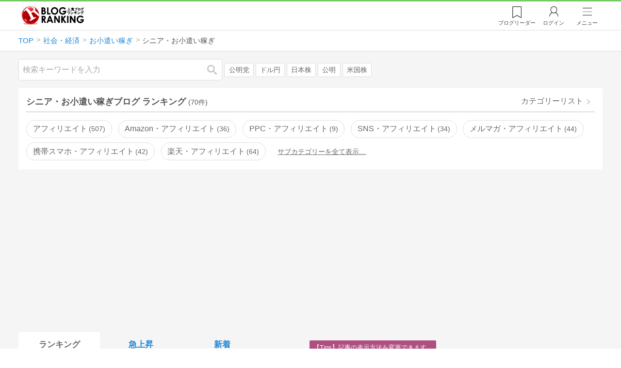

--- FILE ---
content_type: text/html; charset=utf-8
request_url: https://blog.with2.net/ranking/5175
body_size: 40902
content:
<!DOCTYPE html>
<html lang="ja" prefix="og: http://ogp.me/ns#">
<head>
<meta http-equiv="Content-type" content="text/html; charset=utf-8"/>
<meta name="viewport" content="width=device-width, initial-scale=1, minimum-scale=1, maximum-scale=5, user-scalable=yes">
<meta name="referrer" content="unsafe-url"/>
<meta name="description" content="シニア・お小遣い稼ぎのブログをランキング形式で表示します。リアルタイムで更新中。人気のブログがすぐに見つかります。">
<meta property="og:locale" content="ja_JP">
<meta property="og:type" content="website">
<meta property="og:url" content="https://blog.with2.net/ranking/5175">
<meta property="og:title" content="シニア・お小遣い稼ぎブログ ランキング">
<meta property="og:description" content="数多くのシニア・お小遣い稼ぎブログが参加しているブログ総合サイト。いつでも最新のランキングを見ることができます。参加者も随時募集しています。">
<meta property="og:site_name" content="人気ブログランキング">
<meta property="og:image" content="https://blog.with2.net/img/4/1200x630_logo.png">
<meta property="og:image:width" content="1200">
<meta property="og:image:height" content="675">
<!-- Google tag (gtag.js) -->
<script async src="https://www.googletagmanager.com/gtag/js?id=G-QYYDN28S9K"></script>
<script>
  window.dataLayer = window.dataLayer || [];
  function gtag(){dataLayer.push(arguments);}
  gtag('js', new Date());

  gtag('config', 'G-QYYDN28S9K');
</script>
<link rel="stylesheet" type="text/css" href="/css/4/base.4.19.css" /><link rel="stylesheet" type="text/css" href="/css/4/page/ranking.4.02.css" /><link rel="stylesheet" type="text/css" href="/css/4/page/ranking/pc.4.17.css" /><link rel="stylesheet" type="text/css" href="//ajax.googleapis.com/ajax/libs/jqueryui/1.13.2/themes/base/jquery-ui.css" /><link rel="stylesheet" type="text/css" href="/css/icon/icon-sns.css" />
<script type="text/javascript" charset="UTF-8" src="/js/jquery.3.5.1.js"></script><script type="text/javascript" charset="UTF-8" src="/inc-file/js/679947" ></script><script type="text/javascript" src="/js/4/jquery.vote.4.00.js" ></script><script type="text/javascript" src="/js/4/jquery.tag.4.02.js" ></script><script type="text/javascript" src="/js/4/jquery.referrer-rank.4.01.js" ></script>


<title>シニア・お小遣い稼ぎランキング | お小遣い稼ぎブログ - 人気ブログランキング</title>
<link rel="icon" href="/favicon.ico" type="image/vnd.microsoft.icon" />
<script>
jQuery(function($){

	// jQueryオブジェクトロード確認
	const INTERVAL = 100;
	$.checkPlugin = function(names, timeout) {
		let defer = new $.Deferred;
		setTimeout(function(){
			checkLoaded(defer, names, timeout);
		}, 0);
		return defer.promise();
	};

	function checkLoaded(defer, names, timeout, count) {
		let loaded = 0;
		if( ! count ) count = 0;
		for(let i = 0; i < names.length; i++){
			let name = names[i];
			if( $.fn[name] || $[name] ) loaded++;
		}
		if( loaded == names.length ){
			defer.resolve();
		}else if( timeout && count * INTERVAL > timeout ){
			defer.reject();
			console.error('[checkPlugin] timeout : ' + names.join(','));
		}else{
			setTimeout(function(){
				checkLoaded(defer, names, timeout, count+1);
			}, INTERVAL);
		}
	}


	// scroll for header
	let header = $('#svc-header');
	let header_h = header.height();
	$(window).on('scroll.header', function() {
		let top = $(window).scrollTop();
		if( top < header_h ){
			header.removeClass('move');
		}else{
			header.addClass('move');
		}
	});


	// unread
	let unread_widget = $('<div class="unread"></div>');
	let unread_timer = null;
	$('#svc-header .menu .reader').append(unread_widget);
	$.setUnread = function() {
		clearTimeout(unread_timer);
		let url = '/rest/bookmark2/unread';
		return $.ajax({
			type     : "POST",
			url      : url,
			data     : null,
			dataType : 'json',
			timeout  : 12000
		})
		.done(function(data){
			unread_show(data.response);
			unread_timer = setTimeout(function(){ $.setUnread(); }, 1000 * 90);
		})
		.fail(function(jqXHR, textStatus, errorThrown){
			let msg = '未読件数取得に失敗しました。';
			if( jqXHR.responseJSON && jqXHR.responseJSON.error ){
				msg = jqXHR.responseJSON.error.description;
			}
			if( ! msg && errorThrown ) msg = errorThrown;
			console.error(msg);
		});
	}
	function unread_show(count) {
		if( navigator.setAppBadge ) navigator.setAppBadge(count);
		if( count ){
			unread_widget.text(count);
			unread_widget.addClass('show');
		}else{
			unread_widget.removeClass('show');
		}
	}
	$.setUnread();

});
</script>
<script async src="https://pagead2.googlesyndication.com/pagead/js/adsbygoogle.js"
     crossorigin="anonymous"></script><script>
  (adsbygoogle = window.adsbygoogle || []).push({
    google_ad_client: "ca-pub-9745878946796737",
    enable_page_level_ads: true,
    overlays: {bottom: true}
  });
</script>
<script>

  // ----------------------------------------------------
  // APS initialize
  // ----------------------------------------------------
!function(a9,a,p,s,t,A,g){if(a[a9])return;function q(c,r){a[a9]._Q.push([c,r])}a[a9]={init:function(){q("i",arguments)},fetchBids:function(){q("f",arguments)},setDisplayBids:function(){},targetingKeys:function(){return[]},_Q:[]};A=p.createElement(s);A.async=!0;A.src=t;g=p.getElementsByTagName(s)[0];g.parentNode.insertBefore(A,g)}("apstag",window,document,"script","//c.amazon-adsystem.com/aax2/apstag.js");

  // initialize apstag and have apstag set bids on the googletag slots when they are returned to the page
  apstag.init({
    pubID: "3934",
    adServer: 'googletag'
  });

</script>
<script async type="text/javascript" src="/js/prebid10.10.0.js"></script>



<!-- Ad Manager -->
<script async="async" src="https://securepubads.g.doubleclick.net/tag/js/gpt.js"></script>
<script>
	window.googletag = window.googletag || {cmd: []};
</script>

<script>
  var gam_units = {};
  googletag.cmd.push(function() {
    gam_units["c4c83d4b"] = googletag.defineSlot("/9168897/BlogRanking//E1(ADS_OK)", [[336,280],[300,250],[320,180]], "div-gpt-ad-c4c83d4b-0").addService(googletag.pubads());
gam_units["bd0b7d0d"] = googletag.defineSlot("/9168897/BlogRanking//E2(ADS_OK)", [[336,280],[300,250],[320,180]], "div-gpt-ad-bd0b7d0d-0").addService(googletag.pubads());
gam_units["224bb536"] = googletag.defineSlot("/9168897/BlogRanking//SideW2(ADS_OK)", [[300,600]], "div-gpt-ad-224bb536-0").addService(googletag.pubads());

    googletag.pubads().setTargeting("AdSense",["OK"]);
googletag.pubads().setTargeting("cid",["1500","1543","5175"]);
googletag.pubads().setTargeting("tree",["small"]);
googletag.pubads().setTargeting("big_category",["1500"]);
googletag.pubads().setTargeting("test_AB",["B"]);
googletag.pubads().setTargeting("test_Ratio",["9"]);

    
    googletag.pubads().disableInitialLoad();

    googletag.pubads().enableSingleRequest();
    googletag.enableServices();
  });
</script>

<script>
jQuery(function($){

	// set all timeout
	var HW_DONE = false
	var HW_TIMER = setTimeout(function(){
		if( HW_DONE ) return;
		console.error('[ERROR: (DFP)HeaderWriter] Promise is timed out.');
		HeaderWriter_done();
	}, 5000);

	function HeaderWriter_done() {
		if( HW_DONE ){
			return;
		}
		HW_DONE = true;
		googletag.cmd.push(function() {
			googletag.pubads().refresh();
		});
	}

	$.when(HeaderWriter_func0(), HeaderWriter_func1())
	.done(function() {
		HeaderWriter_done();
	})
	.fail(function(e) {
		if( e ){
			console.error("[HeaderWriter Error!!] " + e);
		}else{
			console.log("[HeaderWriter Error!] rejeted Promise.");
		}
		HeaderWriter_done();
	});

/***
	if( typeof Promise == 'function' && Promise.all ){
		Promise.all([HeaderWriter_func0(), HeaderWriter_func1()])
		.then(function() { HeaderWriter_done() })
		.catch(function(e) {
			console.error(e);
			HeaderWriter_done();
		});
	}else{
		clearTimeout(HW_TIMER);
		console.log('[Warning: (DFP)HeaderWriter] not supported Promise.');
		HeaderWriter_done();
	}
***/

	function HeaderWriter_func0() {
	
  var DEFER = $.Deferred();
  var TIMER = setTimeout(function() {
	DEFER.reject("timeout of ApsInitialHeader");
    }, 3950);

  // request the bids for the four googletag slots
  apstag.fetchBids({
    slots: [{"slotID":"div-gpt-ad-c4c83d4b-0","slotName":"\/9168897\/BlogRanking\/\/E1(ADS_OK)","sizes":[[336,280],[300,250],[320,180]]},{"slotID":"div-gpt-ad-bd0b7d0d-0","slotName":"\/9168897\/BlogRanking\/\/E2(ADS_OK)","sizes":[[336,280],[300,250],[320,180]]},{"slotID":"div-gpt-ad-224bb536-0","slotName":"\/9168897\/BlogRanking\/\/SideW2(ADS_OK)","sizes":[[300,600]]}],
    timeout: 3900
  }, function(bids) {

    // clear timer
    clearTimeout(TIMER);

    // set apstag bids, then trigger the first request to DFP
    googletag.cmd.push(function() {
      apstag.setDisplayBids();
    });

    DEFER.resolve({
      type: 'aps',
      bids: bids || []
    });

  });

  return DEFER.promise();

}
function HeaderWriter_func1() {
	
	var PREBID_DEFER = $.Deferred();

	var PREBID_TIMEOUT = 3900;
	var FAILSAFE_TIMEOUT = 3950;
	var PREBID_TIMER = null;

	window.pbjs = window.pbjs || {};
	pbjs.que = pbjs.que || [];

	// 粒度
	var customConfigObject = {
		buckets: [
			{
				precision: 0,
				min: 0,
				max: 200,
				increment: 1
			},
			{
				precision: 0,
				min: 200,
				max: 300,
				increment: 5
			},
			{
				precision: 0,
				min: 300,
				max: 500,
				increment: 10
			},
			{
				precision: 0,
				min: 500,
				max: 2000,
				increment: 50
			}
		]
	};

	// Unitを定義
	var pbAdUnits = [{"code":"div-gpt-ad-c4c83d4b-0","mediaTypes":{"banner":{"sizes":[[336,280],[300,250],[320,180]]}},"bids":[{"bidder":"appnexus","params":{"placementId":19089942}},{"bidder":"logicad","params":{"tid":"Qkzq"}},{"bidder":"microad","params":{"spot":"300098b1d12a9607f9773f404ed36c5c"}},{"bidder":"openx","params":{"delDomain":"at-with-d.openx.net","unit":"541058387"}},{"bidder":"yieldone","params":{"placementId":"90322"}}]},{"code":"div-gpt-ad-bd0b7d0d-0","mediaTypes":{"banner":{"sizes":[[336,280],[300,250],[320,180]]}},"bids":[{"bidder":"appnexus","params":{"placementId":19089943}},{"bidder":"logicad","params":{"tid":"GpK2"}},{"bidder":"microad","params":{"spot":"4235009a8daf0a2d3e3e85bedaca9bfc"}},{"bidder":"openx","params":{"delDomain":"at-with-d.openx.net","unit":"541058388"}},{"bidder":"yieldone","params":{"placementId":"90323"}}]},{"code":"div-gpt-ad-224bb536-0","mediaTypes":{"banner":{"sizes":[[300,600]]}},"bids":[{"bidder":"appnexus","params":{"placementId":19089947}},{"bidder":"logicad","params":{"tid":"JgYj"}},{"bidder":"microad","params":{"spot":"36aac138adbf7ff303d5bd258ce8e8d0"}},{"bidder":"openx","params":{"delDomain":"at-with-d.openx.net","unit":"541058397"}},{"bidder":"yieldone","params":{"placementId":"90328"}}]}];

	// in case PBJS doesn't load
	PREBID_TIMER = setTimeout(function() {
		PREBID_DEFER.reject('[PrebidWriter] timed out.');
		try{
			let label = 'timeout';
			gtag('event', 'base', {
				event_category : 'prebid',
				event_label    : label
			});
		}catch(e){ console.log(e); }
	}, FAILSAFE_TIMEOUT);

	// request
	pbjs.que.push(function() {

		// units
		pbjs.addAdUnits(pbAdUnits);

		// config
		pbjs.setConfig({
			debug: false,
			priceGranularity: customConfigObject,
			currency: {
				adServerCurrency: 'JPY',
				conversionRateFile: 'https://currency.prebid.org/latest.json',
				bidderCurrencyDefault: {
					creteo: 'JPY'
				},
				defaultRates: {
					USD: {
						JPY: 110,
					}
				}
			},
			userSync: {
				userIds: [{
					name: "criteo"
				}]
			}
		});

		// net,gross
		pbjs.bidderSettings = {
			criteo: {
				//bidCpmAdjustment : (bidCpm) => bidCpm * 0.85,
			}
		};

		// request bidder
		pbjs.requestBids({
			bidsBackHandler: function(result) {
				pbInitAdserver(result);
			},
			timeout: PREBID_TIMEOUT
		});

	});

	function pbInitAdserver(result) {
		if (pbjs.initAdserverSet) retrun;
		pbjs.initAdserverSet = true;
		googletag.cmd.push(function() {
			pbjs.que.push(function() {
				pbjs.setTargetingForGPTAsync();
				clearTimeout(PREBID_TIMER);
				PREBID_DEFER.resolve({
					type: 'prebid',
					result: result || []
				});
			});
		});
	}

	return PREBID_DEFER.promise();

}


});
</script>
<style>
.jq-tips-desc {
	text-align:center;
}
</style>
<script>
jQuery(function($){

	let list = $('#ranking ul.rank');
	if( $('li', list).length > 2 ){
		$.checkPlugin(['followItem'], 200)
		.done(function(){
			viewTips();
			if( viewSettingTips() ){
				// show view setting tips
			}else if( viewModeTips() ){
				// show mode tips
			}
		});
	}

	function viewTips() {
		if( ! StorageUtility.useLocal() ) return;
		let sg = new StorageUtility('rank.pc.');
		let tipno = sg.getLocal('tipno');
		if( ! tipno ) tipno = 0;
		if( tipno <= 0 ){
			sg.setLocal('tipno', tipno + 1);
			$('.follow-btn',list).tips({
				text: '【TIPS】気になるブログをフォロー。\n登録は不要！すぐ使えます。',
				position : {
					my: 'center bottom-3',
					at: 'center top'
				},
				arrow : 'bottom'
			});
		}
	}

	function viewSettingTips() {
		let vsWidget = $('.view-set-buttons');
		if( ! StorageUtility.useLocal() ) return false;
		let sg = new StorageUtility('rank.sp.');
		let tipno = sg.getLocal('view-setting-tips');
		if( ! tipno ) tipno = 0;
		if( tipno > 0 ) return false;
		sg.setLocal('view-setting-tips', 1);

		vsWidget.tips({
			text:'【Tips】記事の表示方法を変更できます。',
			position : {
				my: 'center bottom-3',
				at: 'center top'
			},
			arrow : 'bottom',
			timeout:15
		});

		return true;
	}

	function viewModeTips() {
		let vsWidget = $('.header-tab ul li:nth-child(2)');
		if( ! StorageUtility.useLocal() ) return false;
		let sg = new StorageUtility('rank.sp.');
		let tipno = sg.getLocal('view-setting-tips');
		if( ! tipno ) tipno = 0;
		if( tipno != 1 ) return false;
		sg.setLocal('view-setting-tips', 2);

		vsWidget.tips({
			size: 85,
			text:'【Tips】人気記事・最新記事を確認！',
			position : {
				my: 'center bottom',
				at: 'center top-3'
			},
			arrow : 'bottom',
			timeout:15
		});

		return true;
	}

});
</script>

</head><body class="">



<header id="svc-header">
<div class="wrapper">
	<div class="logo "><a href="/" title="人気ブログランキング">人気ブログランキング</a></div>
	<nav>
		<div class="menu">
			<a href="/reader" class="reader" class="reader"><span class="nosp">ブログ</span>リーダー</a>
			
			<a href="/login" class="my">ログイン</a>
<a href="#menu" class="select">メニュー</a>
<section id="header-menu">
	<div class="menu-title">メニュー</div>
<div class="profile">
	<a class="join" href="/join">ランキングに参加</a>
	<a href="/my">ログイン</a>
</div>
<form class="search" action="/search" method="get">
	<input type="hidden" name="enc" value="utf-8">
	<input type="search" name="q" placeholder="検索キーワードを入力">
	<button type="submit">検索</button>
</form>
<ul class="menu-list">
		<li class=" "><a href="/join">新規登録</a></li>	<li class=" "><a href="/login">ログイン</a></li>	<li class=" "><a href="/reader">ブログリーダー</a></li>	<li class=" "><a href="/category">カテゴリ一覧</a></li>	<li class=" "><a href="/trends">話題のキーワード</a></li>	<li class=" "><a href="/votes">投票・アンケート</a></li>	<li class=" "><a href="/history/item">最近見た記事の履歴</a></li>	<li class=" "><a href="/history/review">読んだ記事の履歴</a></li>	<li class=" "><a href="/help">ヘルプ</a></li>	<li class=" "><a href="/">TOPページ</a></li>
</ul><div class="menu-title">関連サービス</div>
<ul class="menu-list">
		<li class=" "><a href="https://blogcircle.jp">ブログサークル</a></li><li class="none"></li>
</ul>
	<a class="close">メニューを閉じる</a>
	<div class="closer"></div>
</section>
<script>
jQuery(function($){

	var MENU = $('#header-menu');
	var TIMER = null;
	var HISTORY_CACHE = true;

	$('header .menu .select, #header-menu').on('mouseenter', function(){
		clearTimeout(TIMER);
	})
	.on('mouseleave', function(){
		clearTimeout(TIMER);
		if( $(window).width() > 600 ){
			TIMER = setTimeout(closeMenu, 1500);
		}
	});
	$('header .menu .select').on('click', function(){
		clearTimeout(TIMER);
		if( MENU.is(':visible') ){
			closeMenu();
		}else{
			openMenu();
		}
		return false;
	});

	// click event
	$('#header-menu').on('click', 'a', function(e){
		try{
			let e = $(this);
			let ttl = e.text();
			let href = e.attr('href');

			let li = e.closest('li');
			let ul = li.closest('.menu-list');
			if( ul.length == 0 ) return;
			let idx_ul = ul.prevAll('ul').length;
			let idx_li = li.prevAll('li').length;

			let labels = ['UL:' + idx_ul, 'LI:' + idx_li, ttl, href];
			let label = labels.join(', ');
			gtag('event', 'menu-click', {
				event_category : 'header-menu',
				event_label    : label,
				transport_type : 'beacon'
			});
		}catch(e){ console.log(e); }
	});

	$('bodydummy').on('touchstart.header-menu', function(e){
		if( ! MENU.is(':visible') ) return true;
		var y = 0;
		if( e.originalEvent.touches ){
			y = e.originalEvent.touches[0].pageY;
		}else{
			y = e.pageY;
		}
		if( y > MENU.offset().top + MENU.height() + 150 ){
			clearTimeout(TIMER);
			closeMenu();
		}
		return true;
	});

	$('#header-menu .close, #header-menu .closer').on('click', function(){
		clearTimeout(TIMER);
		closeMenu();
	});

	function openMenu() {
		if( MENU.is(':hidden') ){
			if( $('.history', MENU).length == 0 || ! HISTORY_CACHE ){
				setHistory();
				HISTORY_CACHE = true;
			}
		}
		$('body').addClass('header-menu-open');
		MENU.trigger('menuopen', []);
		MENU.slideDown(300);

		// analytics event
		try{
			let label = '';
			gtag('event', 'menu-open', {
				event_category : 'ranking',
				event_label    : label
			});
		}catch(e){ console.log(e); }
	}

	function closeMenu() {
		MENU.slideUp(300);
		$('body').removeClass('header-menu-open');
	}

	// history
	$('body').on('click', 'a', function(e) {
		if( $(e.target).closest('#svc-header').length == 0 ) HISTORY_CACHE = false;
	});

	function setHistory() {
		let win = $('\
<style>\
#header-menu .history {\
	--bd-line: 1px solid #ddd;\
	border:var(--bd-line);\
	border-width:0 1px;\
	background-color:white;\
\
	a.history-item {\
		display:block;\
		text-align:center;\
		padding:1.2em .8em;\
		color:#666;\
		border-top:var(--bd-line);\
		&::after {\
			display:inline-block;\
			content:">";\
			margin-left:.3em;\
			transform:scaleX(.6) scaleY(1.3);\
			color:#999;\
		}\
	}\
}\
#header-menu .history .menu-title {\
	position:relative;\
}\
#header-menu .history .menu-title .clear {\
	display:inline-block;\
	cursor:pointer;\
	position:absolute;\
	background-color:white;\
	border-radius:.2em;\
	border:1px solid #aaa;\
	vertical-align:middle;\
	padding:0 .5em;\
	line-height:1.8;\
	top:22%;\
	right:.5em;\
	color:#666;\
	text-decoration:none;\
}\
#header-menu .history ul {\
	display:block;\
}\
#header-menu .history ul li {\
	flex:none;\
	width:auto;\
}\
#header-menu .history ul li > * {\
	display:unset;\
	padding:unset;\
}\
#header-menu .history ul li .jq-history-blog {\
	display:flex;\
	padding:.5em;\
}\
#header-menu .history .jq-history-none,\
#header-menu .history .jq-history-loader {\
	padding:1.2em .5em;\
}\
#header-menu .history .jq-history-next {\
	background-color:inherit;\
	color:steelblue;\
	margin:0;\
	border-width:0 1px;\
	border-radius:0;\
	width:100%;\
	max-width:unset;\
}\
#header-menu .history ul li {\
	border:none;\
}\
#header-menu .history ul li:not(:last-child) {\
	border-bottom:var(--bd-line);\
}\
#header-menu .history .jq-history-ttl {\
	color:#666;\
}\
#header-menu .history .follow .jq-follow-btn {\
	margin:0 .5em;\
	font-size:.95em;\
}\
</style>\
<div class="history">\
	<div class="menu-title">閲覧ブログ<a class="clear">消去</a></div>\
	<div class="history-widget"></div>\
	<a class="history-item" href="/history/item">最近見た記事の履歴</a>\
</div>\
');
		let widget = $('.history-widget', win);
		let next = $('.history', MENU).next();
		if( next.length == 0 ) next = $('.close', MENU);
		$('.history', MENU).remove();
		widget.empty().history({
			cache : HISTORY_CACHE
		});
		next.before(win);
	}

	$('#header-menu').on('click', '.history .menu-title .clear', function(){
		let widget = $('.history .history-widget');
		widget.history('clear');
	});

});
</script>
		</div>
	</nav>
</div>
</header>

<!-- breadcrumbs -->
<div class="breadcrumbs">
<div class="wrapper">
	<ul><li><a href="/" title="TOP" itemprop="url" class="block "><span>TOP</span></a></li><li><a href="/ranking/1500" title="社会・経済" itemprop="url" class="block "><span>社会・経済</span></a></li><li><a href="/ranking/1543" title="お小遣い稼ぎ" itemprop="url" class="block "><span>お小遣い稼ぎ</span></a></li><li><div class="block "><span title="シニア・お小遣い稼ぎ">シニア・お小遣い稼ぎ</span></div></li></ul><!-- schema json -->
<script type="application/ld+json">
{"@context":"https:\/\/schema.org","@type":"BreadcrumbList","itemListElement":[{"@type":"ListItem","position":1,"name":"TOP","item":"https:\/\/blog.with2.net\/"},{"@type":"ListItem","position":2,"name":"\u793e\u4f1a\u30fb\u7d4c\u6e08","item":"https:\/\/blog.with2.net\/ranking\/1500"},{"@type":"ListItem","position":3,"name":"\u304a\u5c0f\u9063\u3044\u7a3c\u304e","item":"https:\/\/blog.with2.net\/ranking\/1543"},{"@type":"ListItem","position":4,"name":"\u30b7\u30cb\u30a2\u30fb\u304a\u5c0f\u9063\u3044\u7a3c\u304e","item":"https:\/\/blog.with2.net\/ranking\/5175"}]}
</script>

</div>
</div>

<!-- #main -->
<main>

<!-- wrapper -->
<div class="wrapper">

<!-- mode wrapper -->
<div class="mode-wrapper mode-ranking">

<style>
#thumb .jq-follow-items-widget {
}
#thumb .jq-follow-items-widget.jq-follow-ttl-image .jq-follow-list {
	grid-template-columns:repeat(4,1fr);
	gap:.2em;
}
#thumb .jq-follow-items-widget.jq-follow-ttl-image .jq-follow-list > li {
	border:none;
	min-width:auto;
}
#thumb .jq-follow-items-widget.jq-follow-ttl-image .jq-follow-link {
	margin:1px;
}
#thumb .jq-follow-items-widget.jq-follow-ttl-image .jq-follow-image {
	background-size:136%;
	border-radius:.2em;
}
#thumb .jq-follow-items-widget.jq-follow-ttl-image .jq-follow-image::before {
	padding-top:100%;
}
#thumb .jq-follow-items-widget .jq-follow-next {
	font-size:.9em;
}
#thumb .jq-follow-items-widget .jq-follow-load {
	margin-top:.5em;
}
</style>

<div class="rank-header">
	<section class="search">
	<form action="/search" method="get">
		<input type="search" name="q" placeholder="検索キーワードを入力">
		<button type="submit" title="検索">検索</button>
	</form>
	<div class="trend">
		<a href="/trends/1500/%E5%85%AC%E6%98%8E%E5%85%9A" title="話題:公明党">公明党</a>
<a href="/trends/1500/%E3%83%89%E3%83%AB%E5%86%86" title="話題:ドル円">ドル円</a>
<a href="/trends/1500/%E6%97%A5%E6%9C%AC%E6%A0%AA" title="話題:日本株">日本株</a>
<a href="/trends/1500/%E5%85%AC%E6%98%8E" title="話題:公明">公明</a>
<a href="/trends/1500/%E7%B1%B3%E5%9B%BD%E6%A0%AA" title="話題:米国株">米国株</a>

	</div>
</section>

</div>

<section class="category-menu no1 hide">
	<header>
		<h1>シニア・お小遣い稼ぎブログ ランキング<span class="count">(70件)</span></h1>
		<a class="sub" href="/category/1543">カテゴリーリスト</a>
	</header>
	<ul>
		<li class="  ">
	<a href="/ranking/1542">アフィリエイト<span class="count">507</span></a>
</li>
<li class="  ">
	<a href="/ranking/5188">Amazon・アフィリエイト<span class="count">36</span></a>
</li>
<li class="  ">
	<a href="/ranking/5186">PPC・アフィリエイト<span class="count">9</span></a>
</li>
<li class="  ">
	<a href="/ranking/5185">SNS・アフィリエイト<span class="count">34</span></a>
</li>
<li class="  ">
	<a href="/ranking/5184">メルマガ・アフィリエイト<span class="count">44</span></a>
</li>
<li class="  ">
	<a href="/ranking/5183">携帯スマホ・アフィリエイト<span class="count">42</span></a>
</li>
<li class="  ">
	<a href="/ranking/5187">楽天・アフィリエイト<span class="count">64</span></a>
</li>
<li class="  hide">
	<a href="/ranking/5396">Google AdSense<span class="count">66</span></a>
</li>
<li class="  hide">
	<a href="/ranking/1540">SOHO・在宅ワーク<span class="count">326</span></a>
</li>
<li class="  hide">
	<a href="/ranking/2299">せどり<span class="count">82</span></a>
</li>
<li class="  hide">
	<a href="/ranking/2541">アンケートモニター<span class="count">76</span></a>
</li>
<li class="  hide">
	<a href="/ranking/5189">クーポン<span class="count">28</span></a>
</li>
<li class="  hide">
	<a href="/ranking/2571">チャットレディ<span class="count">33</span></a>
</li>
<li class="  hide">
	<a href="/ranking/1074">ドロップシッピング<span class="count">28</span></a>
</li>
<li class="  hide">
	<a href="/ranking/2305">ネットビジネス<span class="count">154</span></a>
</li>
<li class="  hide">
	<a href="/ranking/5190">ブックメーカー・スポーツブック<span class="count">10</span></a>
</li>
<li class="  hide">
	<a href="/ranking/1882">ブログライター<span class="count">82</span></a>
</li>
<li class="  hide">
	<a href="/ranking/2304">ポイントサイト<span class="count">172</span></a>
</li>
<li class="  hide">
	<a href="/ranking/5182">リードメール<span class="count">1</span></a>
</li>
<li class="  hide">
	<a href="/ranking/1073">情報商材<span class="count">142</span></a>
</li>
<li class="  hide">
	<a href="/ranking/4526">輸入・輸出ビジネス<span class="count">96</span></a>
</li>
<li class="  hide">
	<a href="/ranking/5178">OL・お小遣い稼ぎ<span class="count">101</span></a>
</li>
<li class="  hide">
	<a href="/ranking/5176">サラリーマン・お小遣い稼ぎ<span class="count">141</span></a>
</li>
<li class="now  hide">
	<a href="/ranking/5175">シニア・お小遣い稼ぎ<span class="count">70</span></a>
</li>
<li class="  hide">
	<a href="/ranking/5177">主婦・お小遣い稼ぎ<span class="count">105</span></a>
</li>
<li class="  hide">
	<a href="/ranking/5180">初心者・お小遣い稼ぎ<span class="count">126</span></a>
</li>
<li class="  hide">
	<a href="/ranking/5179">女性・お小遣い稼ぎ<span class="count">109</span></a>
</li>
<li class="  hide">
	<a href="/ranking/5174">学生・お小遣い稼ぎ<span class="count">39</span></a>
</li>
<li class="  hide">
	<a href="/ranking/5181">親父・お小遣い稼ぎ<span class="count">54</span></a>
</li>
<li class="  hide">
	<a href="/ranking/2655">その他・全般<span class="count">104</span></a>
</li>
<li class="hide rel">関連カテゴリー</li><li class="  hide rel-item">
	<a href="/ranking/1546">債務・借金<span class="count">193</span></a>
</li>
<li class="  hide rel-item">
	<a href="/ranking/1160">懸賞・プレゼント<span class="count">223</span></a>
</li>
<li class="  hide rel-item">
	<a href="/ranking/1735">社会・経済ニュース<span class="count">259</span></a>
</li>

	</ul>
</section>

<script>
jQuery(function($){

	// サブカテゴリを表示するリンクを設定
	let ul = $('.category-menu.no1');
	let list = $('> ul', ul);
	let target = $('.hide', list).eq(0);
	let open = $('\
<li class="open">\
	<a href="#">サブカテゴリーを全て表示…</a>\
</li>\
');
	open.on('click', function() {
		ul.removeClass('hide');
		$('> li', list).slideDown();
		$(this).remove();
		return false;
	});

	if( ul.hasClass('hide') ){
		target.before(open);
	}

});
</script>


<div class="ads-a">
	<!-- PC3/A -->
<div style="min-height:280px;">
<ins class="adsbygoogle"
     style="display:block"
     data-ad-client="ca-pub-9745878946796737"
     data-ad-slot="4525040819"
     data-ad-format="auto"
     data-full-width-responsive="true"></ins>
<script>
     (adsbygoogle = window.adsbygoogle || []).push({});
</script>
</div>
</div>

<section id="ranking" class="">

	<article class="view-1">

		<style>
.header-tab ul li.new {
	position:relative;
	&:not(.now)::after {
		content:"new!";
		font-size:.8em;
		letter-spacing:-.03em;
		display:inline-block;
		position:absolute;
		right:calc(50% - 3.5em);
		transform:scale(.8,.9);
		top:-.15em;
		color:red;
	}
}
</style>
<div class="header-tab">
	<ul><li class="now ">
	<a href="/ranking/5175" title="ランキング">ランキング</a>
</li><li class=" ">
	<a href="/ranking/5175/popular" title="急上昇">急上昇</a>
</li><li class=" ">
	<a href="/ranking/5175/item" title="新着">新着</a>
</li></ul>
</div>

		<div class="rank-body">
			<div class="view-setting">
	<div class="view-set-buttons">
		<a class="view2 select" data-view="2">
			<svg class="icon" width="16" height="16" xmlns="http://www.w3.org/2000/svg" viewBox="0 0 240 240"><rect class="cls-1" y="140" width="100" height="100"/><rect class="cls-1" x="140" y="140" width="100" height="100"/><rect class="cls-1" width="100" height="100"/><rect class="cls-1" x="140" width="100" height="100"/></svg>
			<span>画像表示</span>
		</a>
		<a class="view1 " data-view="1">
			<svg class="icon" width="16" height="16" xmlns="http://www.w3.org/2000/svg" viewBox="0 0 340 340"><rect class="cls-1" y="297" width="212" height="43"/><rect class="cls-1" x="297" y="297" width="43" height="43"/><rect class="cls-1" y="198" width="340" height="42"/><rect class="cls-1" y="99" width="340" height="42"/><rect class="cls-1" width="42" height="42"/><rect class="cls-1" x="86" width="254" height="42"/></svg>
			<!svg class="icon" width="25" height="25" viewBox="0,0,90,90" xmlns="http://www.w3.org/2000/svg"><g id="Layer_1"><title>Layer 1</title><rect stroke-width="0" id="svg_2" height="10" width="10" y="10" x="10"/><rect stroke-width="0" id="svg_3" height="10" width="50" y="10" x="30"/><rect stroke-width="0" id="svg_4" height="10" width="70" y="30" x="10"/><rect stroke-width="0" id="svg_5" height="10" width="70" y="50" x="10"/><rect stroke-width="0" id="svg_6" height="10" width="50" y="70" x="10"/><rect stroke-width="0" id="svg_7" height="10" width="10" y="70" x="70"/></g></svg>
			<span>文字表示</span>
		</a>
	</div>
</div>
<script>
jQuery(function($){

	// ----------------------------------------------
	// 表示方法
	// ----------------------------------------------
	let viewSettingWidget = $('.view-set-buttons');
	let viewSettingButton = $('a', viewSettingWidget);
	let targetWidget = $('article');
	let localName = "rank-sp-view";
	let tipsData = {
		position : {
			my: 'center bottom-3',
			at: 'center top'
		},
		background:'rgb(124 151 179 / 90%)',
		timeout: 2,
		hideClose: true
	};
	viewSettingButton.on('click', function(e) {
		let target = $(this);
		let isDefault = target.data('default');
		let view = target.data('view');

		viewSettingButton.removeClass('select');
		target.addClass('select');
		target.data('default', false);

		targetWidget.removeClass('view-1 view-2');
		targetWidget.addClass('view-' + view);
		setView(view);

		if( ! isDefault ){
			viewSettingWidget.tips('close');
			let txt = $('span',target).text() + 'に切り替えました';
			viewSettingWidget.tips($.extend(true, tipsData, {text:txt}));

			try{
				let name = 'cid:';
				let label = 'view:' + view;
				gtag('event', name, {
					event_category : 'view-change',
					event_label    : label
				});
			}catch(e){ console.log(e); }

		}

		e.preventDefault();
		e.stopPropagation();
	});

	function setView(id) {
		if( 'localStorage' in window ){
			window.localStorage.setItem(localName, String(id));
		}
		$.checkPlugin(['dialog'])
		.done(function(){
			$.cookie(localName, id, {
				expires : 21,
				domain  : location.hostname,
				path    : '/'
			});
		});
	}

	function getView() {
		if( !('localStorage' in window) ) return;
		let val = window.localStorage.getItem(localName);
		return val;
	}

	// 現在の設定を取得
	let view = getView();
	if( ! view ) view = null;

	// default
	if( ! view ){
		// set default
		view = '2';
		setView(view);
	}

	// 初期表示セット
	viewSettingButton.filter('.view' + view)
	.data('default',true)
	.trigger('click', []);


});
</script>

			<ul class="rank">
	<li class="rank-item rank1">
	<a name="1"></a>
	<a href="/out.php?id=1696897&url=http%3A%2F%2Fxn--50-1b4aw96k0ydbz5b.net%2F" target="_blank" class="link">
		<div class="rankno">
			<span>1</span>
			<img alt="1位のイメージ" src="/image/thumb/1696897/i" loading="eager">
		</div>
		<div class="site">
			<div class="title">５０代の副業　シニア世代アフィリエイト</div>
			<div class="msg">シニア世代や５０代から副業、本業問わずにネットビジネスを始める人に分かりやすくアフィリエイトをお伝えしてゆきます。自分が苦労した経験やサイトアフィリエイト塾の…</div>
		</div>
	</a>

	<ul class="items " data-sid="1696897"><li>
	<a class="item" href="/out.php?id=1696897&url=https%3A%2F%2Fxn--50-1b4aw96k0ydbz5b.net%2Fpost-on-your-smartphone%2F" target="_blank" data-id="20210504,35182" title="スマホで記事を投稿する方法 ５０代のワードプレス入門">
		<div class="item-thumb"><img src="https://image.with2.net/image/blog-item/20210504/35182" loading="eager" alt="スマホで記事を投稿する方法 ５０代のワー…"></div>
		<div class="desc">
			<div class="title">スマホで記事を投稿する方法 ５０代のワードプレス入門</div>
			<div class="time" timeview="1620127261">2021/05/04 20:21</div>
		</div>
	</a>
</li><li>
	<a class="item" href="/out.php?id=1696897&url=https%3A%2F%2Fxn--50-1b4aw96k0ydbz5b.net%2Fhow-to-deal-with-login%25e3%2580%2580wordpress%2F" target="_blank" data-id="20210404,32451" title="WordPressにログイン出来ない時の対処法 ５０代のワードプレス入門">
		<div class="item-thumb"><img src="https://image.with2.net/image/blog-item/20210404/32451" loading="eager" alt="WordPressにログイン出来ない時の…"></div>
		<div class="desc">
			<div class="title">WordPressにログイン出来ない時の対処法 ５０代のワードプレス入門</div>
			<div class="time" timeview="1617530453">2021/04/04 19:00</div>
		</div>
	</a>
</li><li>
	<a class="item" href="/out.php?id=1696897&url=https%3A%2F%2Fxn--50-1b4aw96k0ydbz5b.net%2Fbuild-lp%25ef%25bc%258dwordpress%2F" target="_blank" data-id="20210307,26148" title="ＬＰを固定ページで作る ５０代のワードプレス入門">
		<div class="item-thumb"><img src="https://image.with2.net/image/blog-item/20210307/26148" loading="eager" alt="ＬＰを固定ページで作る ５０代のワードプ…"></div>
		<div class="desc">
			<div class="title">ＬＰを固定ページで作る ５０代のワードプレス入門</div>
			<div class="time" timeview="1615111250">2021/03/07 19:00</div>
		</div>
	</a>
</li><li>
	<a class="item" href="/out.php?id=1696897&url=https%3A%2F%2Fxn--50-1b4aw96k0ydbz5b.net%2Fprofile-fixed-page%2F" target="_blank" data-id="20210301,26891" title="プロフィールを固定ページで作る 50代のワードプレス入門">
		<div class="item-thumb"><img src="https://image.with2.net/image/blog-item/20210301/26891" loading="eager" alt="プロフィールを固定ページで作る 50代の…"></div>
		<div class="desc">
			<div class="title">プロフィールを固定ページで作る 50代のワードプレス入門</div>
			<div class="time" timeview="1614596548">2021/03/01 20:02</div>
		</div>
	</a>
</li><li>
	<a class="item" href="/out.php?id=1696897&url=https%3A%2F%2Fxn--50-1b4aw96k0ydbz5b.net%2Fcreate-an-inquiry-page%2F" target="_blank" data-id="20210222,24883" title="お問い合わせページを固定ページで作る ５０代のワードプレス入門">
		<div class="item-thumb"><img src="https://image.with2.net/image/blog-item/20210222/24883" loading="eager" alt="お問い合わせページを固定ページで作る ５…"></div>
		<div class="desc">
			<div class="title">お問い合わせページを固定ページで作る ５０代のワードプレス入門</div>
			<div class="time" timeview="1613989622">2021/02/22 19:27</div>
		</div>
	</a>
</li></ul>

	<div class="tags" data-sid="1696897"></div>

	<div class="footer">
		<a href="/blog/1696897" class="site" title="ブログ情報ページ">
			<div class="thumb">
				<img alt="ID:1696897" src="/image/thumb/1696897/i" loading="eager"/>
			</div>
			<div class="info">
				<div class="up">
					<span class="id">1696897</span>
					<span class="follower">35</span>
				</div>
				<ul class="point">
				<li>週間IN:<span>220</span></li>
				<li>週間OUT:<span>150</span></li>
				<li>月間IN:<span>1000</span></li>
				<li class="updown"><svg class="arrow" loading="lazy" viewBox="0 0 512 512" style="max-width:2em;max-height:2em;"><use href="#arrow-icon"/></svg></li>
				</ul>
			</div>
		</a>
		<div class="follow">
			<a class="follow-btn" href="/reader" data-id="1696897" title="フォロー">フォロー</a>
		</div>
	</div>
</li>
<li class="ads native">
<ins class="adsbygoogle"
     style="display:block"
     data-ad-client="ca-pub-9745878946796737"
     data-ad-slot="1769364310"
     data-ad-format="auto"
     data-full-width-responsive="true"></ins>
<script>
     (adsbygoogle = window.adsbygoogle || []).push({});
</script>
</li>
<li class="rank-item rank2">
	<a name="2"></a>
	<a href="/out.php?id=2054711&url=https%3A%2F%2Feco-life.fc2.net%2F" target="_blank" class="link">
		<div class="rankno">
			<span>2</span>
			<img alt="2位のイメージ" src="/image/thumb/2054711/i" loading="eager">
		</div>
		<div class="site">
			<div class="title">シニアになって。。。。。</div>
			<div class="msg">シニアになって将来の事を今頃考えてます。</div>
		</div>
	</a>

	<ul class="items " data-sid="2054711"><li>
	<a class="item" href="/out.php?id=2054711&url=https%3A%2F%2Feco-life.fc2.net%2Fblog-entry-619.html" target="_blank" data-id="20250621,62917" title="おぎやはぎ小木「税金で買った備蓄米を僕らが買うっておかしくない？」">
		<div class="item-thumb"><img src="https://image.with2.net/image/blog-item/20250621/62917" loading="eager" alt="おぎやはぎ小木「税金で買った備蓄米を僕ら…"></div>
		<div class="desc">
			<div class="title">おぎやはぎ小木「税金で買った備蓄米を僕らが買うっておかしくない？」</div>
			<div class="time" timeview="1750512843">2025/06/21 22:34</div>
		</div>
	</a>
</li><li>
	<a class="item" href="/out.php?id=2054711&url=https%3A%2F%2Feco-life.fc2.net%2Fblog-entry-616.html" target="_blank" data-id="20250523,70876" title="何のために政治家になったんだ？れいわ新撰組「やはた愛」">
		<div class="item-thumb"><img src="https://image.with2.net/image/blog-item/20250523/70876" loading="eager" alt="何のために政治家になったんだ？れいわ新撰…"></div>
		<div class="desc">
			<div class="title">何のために政治家になったんだ？れいわ新撰組「やはた愛」</div>
			<div class="time" timeview="1748004631">2025/05/23 21:50</div>
		</div>
	</a>
</li><li>
	<a class="item" href="/out.php?id=2054711&url=https%3A%2F%2Feco-life.fc2.net%2Fblog-entry-614.html" target="_blank" data-id="20250521,71386" title="「は？日本の米を外国にリーズナブルな価格で？石破アホ首相」">
		<div class="item-thumb"><img src="https://image.with2.net/image/blog-item/20250521/71386" loading="eager" alt="「は？日本の米を外国にリーズナブルな価格…"></div>
		<div class="desc">
			<div class="title">「は？日本の米を外国にリーズナブルな価格で？石破アホ首相」</div>
			<div class="time" timeview="1747834130">2025/05/21 22:28</div>
		</div>
	</a>
</li><li>
	<a class="item" href="/out.php?id=2054711&url=https%3A%2F%2Feco-life.fc2.net%2Fblog-entry-615.html" target="_blank" data-id="20250519,69173" title="「米？買った事ないよ～支援者がくれるから【江藤農水相】」">
		<div class="item-thumb"><img src="https://image.with2.net/image/blog-item/20250519/69173" loading="eager" alt="「米？買った事ないよ～支援者がくれるから…"></div>
		<div class="desc">
			<div class="title">「米？買った事ないよ～支援者がくれるから【江藤農水相】」</div>
			<div class="time" timeview="1747661968">2025/05/19 22:39</div>
		</div>
	</a>
</li><li>
	<a class="item" href="/out.php?id=2054711&url=https%3A%2F%2Feco-life.fc2.net%2Fblog-entry-613.html" target="_blank" data-id="20250517,56999" title="「森本学園公文書：質問されたくない部分は廃棄した＝財務省」">
		<div class="item-thumb"><img src="https://image.with2.net/image/blog-item/20250517/56999" loading="eager" alt="「森本学園公文書：質問されたくない部分は…"></div>
		<div class="desc">
			<div class="title">「森本学園公文書：質問されたくない部分は廃棄した＝財務省」</div>
			<div class="time" timeview="1747477470">2025/05/17 19:24</div>
		</div>
	</a>
</li></ul>

	<div class="tags" data-sid="2054711"></div>

	<div class="footer">
		<a href="/blog/2054711" class="site" title="ブログ情報ページ">
			<div class="thumb">
				<img alt="ID:2054711" src="/image/thumb/2054711/i" loading="eager"/>
			</div>
			<div class="info">
				<div class="up">
					<span class="id">2054711</span>
					<span class="follower">20</span>
				</div>
				<ul class="point">
				<li>週間IN:<span>144</span></li>
				<li>週間OUT:<span>60</span></li>
				<li>月間IN:<span>534</span></li>
				<li class="updown"><svg class="arrow" loading="lazy" viewBox="0 0 512 512" style="max-width:2em;max-height:2em;"><use href="#arrow-icon"/></svg></li>
				</ul>
			</div>
		</a>
		<div class="follow">
			<a class="follow-btn" href="/reader" data-id="2054711" title="フォロー">フォロー</a>
		</div>
	</div>
</li>
<li class="rank-item rank3">
	<a name="3"></a>
	<a href="/out.php?id=1803692&url=http%3A%2F%2Fhappysora.com%2F" target="_blank" class="link">
		<div class="rankno">
			<span>3</span>
			<img alt="3位のイメージ" src="/image/thumb/1803692/i" loading="eager">
		</div>
		<div class="site">
			<div class="title">happysora！自分の人生、自分の時間の福業！</div>
			<div class="msg">５０代半ばで円満退社、本気でインターネットビジネスで月収１００万稼ぐまでの奮闘記。人を喜ばせる仕事で月収１００万！豊かな人生を送りたい。今からはじめる、ゆとり…</div>
		</div>
	</a>

	<ul class="items no-item" data-sid="1803692"><li>
	<div class="item">
		<div class="item-thumb"><img src="/img/4/noitem.png" loading="eager" alt="記事がありません"></div>
	</a>
</li></ul>

	<div class="tags" data-sid="1803692"></div>

	<div class="footer">
		<a href="/blog/1803692" class="site" title="ブログ情報ページ">
			<div class="thumb">
				<img alt="ID:1803692" src="/image/thumb/1803692/i" loading="eager"/>
			</div>
			<div class="info">
				<div class="up">
					<span class="id">1803692</span>
					<span class="follower">29</span>
				</div>
				<ul class="point">
				<li>週間IN:<span>130</span></li>
				<li>週間OUT:<span>10</span></li>
				<li>月間IN:<span>680</span></li>
				<li class="updown"><svg class="arrow" loading="lazy" viewBox="0 0 512 512" style="max-width:2em;max-height:2em;"><use href="#arrow-icon"/></svg></li>
				</ul>
			</div>
		</a>
		<div class="follow">
			<a class="follow-btn" href="/reader" data-id="1803692" title="フォロー">フォロー</a>
		</div>
	</div>
</li>
<li class="rank-item rank">
	<a name="4"></a>
	<a href="/out.php?id=2084809&url=https%3A%2F%2Fyoutube1ad.com" target="_blank" class="link">
		<div class="rankno">
			<span>4</span>
			<img alt="4位のイメージ" src="/image/thumb/2084809/i" loading="eager">
		</div>
		<div class="site">
			<div class="title">5分以下の動画で月37万以上 ユーチューブのアドセンスで稼ぐ</div>
			<div class="msg">還暦過ぎた機械音痴の私が隙間時間に5分以下の動画を作ってユーチューブのアドセンスで月に37万から60万稼ぐ方法を紹介します。チャンネル登録者が10万人超えたのでYoutubeから銀の盾も頂きました。</div>
		</div>
	</a>

	<ul class="items " data-sid="2084809"><li>
	<a class="item" href="/out.php?id=2084809&url=https%3A%2F%2Fyoutube1ad.com%2F%25e7%2589%25b9%25e5%2585%25b8%2F%25e5%25a5%25b3%25e6%2580%25a7%25e3%2581%25ae%25e6%2596%25b9%25e3%2581%258c%25e7%25a8%25bc%25e3%2581%2592%25e3%2582%258b%25e5%2589%25af%25e6%25a5%25ad%25e3%2581%25a8%25e5%25ae%259f%25e4%25be%258b.html" target="_blank" data-id="20251121,14647" title="女性の方が稼げる副業と実例">
		<div class="item-thumb"><img src="https://image.with2.net/image/blog-item/20251121/14647" loading="eager" alt="女性の方が稼げる副業と実例"></div>
		<div class="desc">
			<div class="title">女性の方が稼げる副業と実例</div>
			<div class="time" timeview="1763695849">2025/11/21 12:30</div>
		</div>
	</a>
</li><li>
	<a class="item" href="/out.php?id=2084809&url=https%3A%2F%2Fyoutube1ad.com%2F%25e7%2584%25a1%25e6%2596%2599%25e8%25ac%259b%25e5%25ba%25a7%2F%25e8%25b2%25b7%25e3%2581%2584%25e7%2589%25a9%25e3%2581%2597%25e3%2581%25aa%25e3%2581%258c%25e3%2582%2589%25e5%258f%258e%25e5%2585%25a5%25ef%25bc%259f%25e3%2580%2580%25e7%2594%259f%25e6%25b4%25bb%25e3%2582%25a2%25e3%2582%25b7%25e3%2582%25b9%25e3%2583%2588ai%25e3%2583%2584%25e3%2583%25bc%25e3%2583%25ab%25e7%2584%25a1%25e6%2596%2599.html" target="_blank" data-id="20251114,22069" title="買い物しながら収入？ 生活アシストAIツール無料配布">
		<div class="item-thumb"><img src="https://image.with2.net/image/blog-item/20251114/22069" loading="eager" alt="買い物しながら収入？ 生活アシストAIツ…"></div>
		<div class="desc">
			<div class="title">買い物しながら収入？ 生活アシストAIツール無料配布</div>
			<div class="time" timeview="1763111474">2025/11/14 18:11</div>
		</div>
	</a>
</li><li>
	<a class="item" href="/out.php?id=2084809&url=https%3A%2F%2Fyoutube1ad.com%2F%25e7%2584%25a1%25e6%2596%2599%25e8%25ac%259b%25e5%25ba%25a7%2F%25e3%2581%259f%25e3%2581%25a3%25e3%2581%259f5%25e5%2588%2586%25e3%2581%25ae%25e3%2583%259d%25e3%2583%2581%25e3%2583%259d%25e3%2583%2581%25e4%25bd%259c%25e6%25a5%25ad%25e3%2581%25a7%25e5%25ae%258c%25e4%25ba%2586%25e3%2580%2580%25e3%2583%259d%25e3%2583%2581%25e3%2583%2583%25e3%2581%25a8ai%25e3%2583%25a9%25e3%2583%259c.html" target="_blank" data-id="20250820,23712" title="完全無料セミナー たった5分のポチポチ作業で完了 ポチッとAIラボラトリー ">
		<div class="item-thumb"><img src="https://image.with2.net/image/blog-item/20250820/23712" loading="eager" alt="完全無料セミナー たった5分のポチポチ作…"></div>
		<div class="desc">
			<div class="title">完全無料セミナー たった5分のポチポチ作業で完了 ポチッとAIラボラトリー </div>
			<div class="time" timeview="1755658848">2025/08/20 12:00</div>
		</div>
	</a>
</li><li>
	<a class="item" href="/out.php?id=2084809&url=https%3A%2F%2Fyoutube1ad.com%2F%25e7%2584%25a1%25e6%2596%2599%25e8%25ac%259b%25e5%25ba%25a7%2F1%25e6%2597%25a530%25e5%2588%2586%25e4%25bd%259c%25e6%25a5%25ad-%25e3%2583%2596%25e3%2583%25ad%25e3%2582%25b0%25e3%2581%25a730%25e6%2597%25a5%25e4%25bb%25a5%25e5%2586%2585%25e3%2581%25ab%25e5%25a0%25b1%25e9%2585%25ac-%25e7%2584%25a1%25e6%2596%2599%25e3%2581%25ae%25e3%2583%25a1%25e3%2583%25bc%25e3%2583%25ab%25e8%25ac%259b.html" target="_blank" data-id="20250728,38791" title="1日30分作業 ブログで30日以内に報酬 無料のメール講座">
		<div class="item-thumb"><img src="https://image.with2.net/image/blog-item/20250728/38791" loading="eager" alt="1日30分作業 ブログで30日以内に報酬…"></div>
		<div class="desc">
			<div class="title">1日30分作業 ブログで30日以内に報酬 無料のメール講座</div>
			<div class="time" timeview="1753693225">2025/07/28 18:00</div>
		</div>
	</a>
</li><li>
	<a class="item" href="/out.php?id=2084809&url=https%3A%2F%2Fyoutube1ad.com%2F%25e7%2589%25b9%25e5%2585%25b8%2F%25e3%2580%258c%25e5%2586%258d%25e9%2585%258d%25e5%25b8%2583%25e6%25a8%25a9%25e4%25bb%2598%25e3%2581%258d%25e3%2581%25ae%25e7%2589%25b9%25e5%2585%25b8%25e3%2580%258d19%25e5%2580%258b%25e3%2583%2597%25e3%2583%25ac%25e3%2582%25bc%25e3%2583%25b3%25e3%2583%2588%25e3%2581%25a7%25e3%2581%2599%25ef%25bc%2581.html" target="_blank" data-id="20250607,38264" title="「再配布権付きの特典」19個プレゼントです！">
		<div class="item-thumb"><img src="https://image.with2.net/image/blog-item/20250607/38264" loading="eager" alt="「再配布権付きの特典」19個プレゼントで…"></div>
		<div class="desc">
			<div class="title">「再配布権付きの特典」19個プレゼントです！</div>
			<div class="time" timeview="1749274246">2025/06/07 14:30</div>
		</div>
	</a>
</li></ul>

	<div class="tags" data-sid="2084809"></div>

	<div class="footer">
		<a href="/blog/2084809" class="site" title="ブログ情報ページ">
			<div class="thumb">
				<img alt="ID:2084809" src="/image/thumb/2084809/i" loading="eager"/>
			</div>
			<div class="info">
				<div class="up">
					<span class="id">2084809</span>
					<span class="follower">29</span>
				</div>
				<ul class="point">
				<li>週間IN:<span>115</span></li>
				<li>週間OUT:<span>95</span></li>
				<li>月間IN:<span>450</span></li>
				<li class="updown"><svg class="arrow" loading="lazy" viewBox="0 0 512 512" style="max-width:2em;max-height:2em;"><use href="#arrow-icon"/></svg></li>
				</ul>
			</div>
		</a>
		<div class="follow">
			<a class="follow-btn" href="/reader" data-id="2084809" title="フォロー">フォロー</a>
		</div>
	</div>
</li>
<li class="rank-item rank">
	<a name="5"></a>
	<a href="/out.php?id=2069540&url=https%3A%2F%2Fshinia.site%2F" target="_blank" class="link">
		<div class="rankno">
			<span>5</span>
			<img alt="5位のイメージ" src="/image/thumb/2069540/i" loading="eager">
		</div>
		<div class="site">
			<div class="title">アドセンスなんて止めてしまえ！</div>
			<div class="msg">ネットビジネス実践中です。どんなネットビジネスが自分に合っているのか？</div>
		</div>
	</a>

	<ul class="items " data-sid="2069540"><li>
	<a class="item" href="/out.php?id=2069540&url=https%3A%2F%2Fshinia.site%2F577.html%3Futm_source%3Drss%26utm_medium%3Drss%26utm_campaign%3D%2525e3%252580%25258c%2525e6%2525b3%252595%2525e5%2525be%25258b%2525e3%252581%2525af%2525e5%25258e%2525b3%2525e5%2525ae%252588%2525e3%252581%252597%2525e3%252581%2525be%2525e3%252581%252597%2525e3%252582%252587%2525e3%252581%252586%2525ef%2525bd%25259e%2525e9%25259b%2525bb%2525e6%2525b0%252597%2525e9%252580%25259a%2525e4%2525bf%2525a1%2525e4%2525ba%25258b%2525e6%2525a5%2525ad%2525e6%2525b3%252595%2525e3%252581%2525ae%2525e4%2525b8%252580%2525e9%252583%2525a8" target="_blank" data-id="20230625,42267" title="「法律は厳守しましょう～電気通信事業法の一部を改正する法律」">
		<div class="item-thumb"><img src="https://image.with2.net/image/blog-item/20230625/42267" loading="eager" alt="「法律は厳守しましょう～電気通信事業法の…"></div>
		<div class="desc">
			<div class="title">「法律は厳守しましょう～電気通信事業法の一部を改正する法律」</div>
			<div class="time" timeview="1687663479">2023/06/25 12:24</div>
		</div>
	</a>
</li><li>
	<a class="item" href="/out.php?id=2069540&url=https%3A%2F%2Fshinia.site%2F542.html%3Futm_source%3Drss%26utm_medium%3Drss%26utm_campaign%3D%2525e3%252580%25258csim%2525e3%252582%2525b9%2525e3%252583%2525af%2525e3%252583%252583%2525e3%252583%252597%2525e8%2525a9%252590%2525e6%2525ac%2525ba%2525e3%252580%252581%2525e7%25259f%2525a5%2525e3%252581%2525a3%2525e3%252581%2525a6%2525e3%252581%2525be%2525e3%252581%252599%2525e3%252581%25258b%2525ef%2525bc%25259f%2525e3%252582%2525b9%2525e3%252583%25259e%2525e3%252583%25259b%2525e3%252581%2525a7%2525e5%25258f%2525a3%2525e5%2525ba%2525a7" target="_blank" data-id="20230605,44187" title="「SIMスワップ詐欺、知ってますか？スマホで口座利用にご用心！」">
		<div class="item-thumb"><img src="https://image.with2.net/image/blog-item/20230605/44187" loading="eager" alt="「SIMスワップ詐欺、知ってますか？スマ…"></div>
		<div class="desc">
			<div class="title">「SIMスワップ詐欺、知ってますか？スマホで口座利用にご用心！」</div>
			<div class="time" timeview="1685934279">2023/06/05 12:04</div>
		</div>
	</a>
</li><li>
	<a class="item" href="/out.php?id=2069540&url=https%3A%2F%2Fshinia.site%2F405.html%3Futm_source%3Drss%26utm_medium%3Drss%26utm_campaign%3D%2525e3%252580%25258c%2525e5%2525be%252593%2525e6%25259d%2525a5%2525ef%2525bc%252588ver5-8%2525e4%2525bb%2525a5%2525e5%252589%25258d%2525ef%2525bc%252589%2525e3%252581%2525ae%2525e3%252582%2525a6%2525e3%252582%2525a4%2525e3%252582%2525b8%2525e3%252582%2525a7%2525e3%252583%252583%2525e3%252583%252588%2525e6%252593%25258d%2525e4%2525bd%25259c%2525e7%252594%2525bb%2525e9%25259d%2525a2%2525e3%252581%2525ab%2525e6%252588%2525bb%2525e3%252581%252599" target="_blank" data-id="20230406,50449" title="「従来（Ver5.8以前）のウイジェット操作画面に戻す方法」">
		<div class="item-thumb"><img src="https://image.with2.net/image/blog-item/20230406/50449" loading="eager" alt="「従来（Ver5.8以前）のウイジェット…"></div>
		<div class="desc">
			<div class="title">「従来（Ver5.8以前）のウイジェット操作画面に戻す方法」</div>
			<div class="time" timeview="1680761098">2023/04/06 15:04</div>
		</div>
	</a>
</li><li>
	<a class="item" href="/out.php?id=2069540&url=https%3A%2F%2Fshinia.site%2Fwordpress%2F%25e3%2580%258c%25e5%25be%2593%25e6%259d%25a5%25ef%25bc%2588ver5-8%25e4%25bb%25a5%25e5%2589%258d%25ef%25bc%2589%25e3%2581%25ae%25e3%2582%25a6%25e3%2582%25a4%25e3%2582%25b8%25e3%2582%25a7%25e3%2583%2583%25e3%2583%2588%25e6%2593%258d%25e4%25bd%259c%25e7%2594%25bb%25e9%259d%25a2%25e3%2581%25ab%25e6%2588%25bb%25e3%2581%2599%3Futm_source%3Drss%26utm_medium%3Drss%26utm_campaign%3D%2525e3%252580%25258c%2525e5%2525be%252593%2525e6%25259d%2525a5%2525ef%2525bc%252588ver5-8%2525e4%2525bb%2525a5%2525e5%252589%25258d%2525ef%2525bc%252589%2525e3%252581%2525ae%2525e3%252582%2525a6%2525e3%252582%2525a4%2525e3%252582%2525b8%2525e3%252582%2525a7%2525e3%252583%252583%2525e3%252583%252588%2525e6%252593%25258d%2525e4%2525bd%25259c%2525e7%252594%2525bb%2525e9%25259d%2525a2%2525e3%252581%2525ab%2525e6%252588%2525bb%2525e3%252581%252599" target="_blank" data-id="20230406,46658" title="「従来（Ver5.8以前）のウイジェット操作画面に戻す方法」">
		<div class="item-thumb"><img src="https://image.with2.net/image/blog-item/20230406/46658" loading="eager" alt="「従来（Ver5.8以前）のウイジェット…"></div>
		<div class="desc">
			<div class="title">「従来（Ver5.8以前）のウイジェット操作画面に戻す方法」</div>
			<div class="time" timeview="1680761098">2023/04/06 15:04</div>
		</div>
	</a>
</li><li>
	<a class="item" href="/out.php?id=2069540&url=https%3A%2F%2Fshinia.site%2F300.html%3Futm_source%3Drss%26utm_medium%3Drss%26utm_campaign%3D%2525e3%252580%25258c%2525e3%252581%252582%2525e3%252581%2525a8%2525ef%2525bc%252591%2525e5%2525b9%2525b4%2525e3%252581%2525a7%2525e7%252584%2525a1%2525e3%252581%25258f%2525e3%252581%2525aa%2525e3%252582%25258b%2525e4%2525bb%252595%2525e4%2525ba%25258b%2525ef%2525bc%25259a%2525e3%252581%252582%2525e3%252581%2525aa%2525e3%252581%25259f%2525e3%252581%2525ae%2525e4%2525bb%252595%2525e4%2525ba%25258b%2525e3%252581%2525af%2525e5%2525a4%2525a7%2525e4%2525b8%252588" target="_blank" data-id="20230314,51174" title="「あと１年で無くなる仕事：あなたの仕事は大丈夫？」">
		<div class="item-thumb"><img src="https://image.with2.net/image/blog-item/20230314/51174" loading="eager" alt="「あと１年で無くなる仕事：あなたの仕事は…"></div>
		<div class="desc">
			<div class="title">「あと１年で無くなる仕事：あなたの仕事は大丈夫？」</div>
			<div class="time" timeview="1678779688">2023/03/14 16:41</div>
		</div>
	</a>
</li></ul>

	<div class="tags" data-sid="2069540"></div>

	<div class="footer">
		<a href="/blog/2069540" class="site" title="ブログ情報ページ">
			<div class="thumb">
				<img alt="ID:2069540" src="/image/thumb/2069540/i" loading="eager"/>
			</div>
			<div class="info">
				<div class="up">
					<span class="id">2069540</span>
					<span class="follower">20</span>
				</div>
				<ul class="point">
				<li>週間IN:<span>75</span></li>
				<li>週間OUT:<span>5</span></li>
				<li>月間IN:<span>265</span></li>
				<li class="updown"><svg class="arrow" loading="lazy" viewBox="0 0 512 512" style="max-width:2em;max-height:2em;"><use href="#arrow-icon"/></svg></li>
				</ul>
			</div>
		</a>
		<div class="follow">
			<a class="follow-btn" href="/reader" data-id="2069540" title="フォロー">フォロー</a>
		</div>
	</div>
</li>
<li>
<div class="list-thumb">
	<div class="title">
		<svg class="icon" xmlns="http://www.w3.org/2000/svg" viewBox="0 0 512 512" xml:space="preserve"><path class="st0" d="M78.01 78.01V512H512V78.01H78.01zm394.977 394.977H117.022V117.022h355.965v355.965z"/><path class="st0" d="M142.17 404.714h305.67c3.055 0 5.859-1.676 7.306-4.366 1.448-2.681 1.303-5.95-.381-8.494l-94.854-143.716c-3.84-5.82-10.346-9.316-17.324-9.316-6.971.015-13.476 3.519-17.308 9.355L258.46 349.863l-36.879-41.801c-4.281-4.845-10.574-7.427-17.019-6.962-6.452.457-12.319 3.901-15.861 9.301l-53.464 81.469c-1.676 2.552-1.813 5.805-.365 8.487 1.447 2.688 4.251 4.357 7.298 4.357zM220.065 269.4c23.228 0 42.053-18.824 42.053-42.052 0-23.228-18.825-42.052-42.053-42.052-23.228 0-42.06 18.824-42.06 42.052 0 23.228 18.832 42.052 42.06 42.052z"/><path class="st0" d="M433.99 39.013V0H0v433.99h39.013V39.013h355.965z" loading="lazy"/></svg>
		<h3>最新の記事画像</h3>
	</div>
	<div class="list-thumb-wrap">
		<div class="navi prev done"><svg version="1.1" id="_x32_" xmlns="http://www.w3.org/2000/svg" xmlns:xlink="http://www.w3.org/1999/xlink" x="0px" y="0px" viewBox="0 0 512 512" xml:space="preserve"><style type="text/css">.st0{fill:#4B4B4B;}</style><g><polygon class="st0" points="419.916,71.821 348.084,0 92.084,256.005 348.084,512 419.916,440.178 235.742,256.005 " style="fill: rgb(75, 75, 75);"></polygon></g></svg></div>
		<div id="list-thumb"></div>
		<div class="navi next"><svg version="1.1" id="_x32_" xmlns="http://www.w3.org/2000/svg" xmlns:xlink="http://www.w3.org/1999/xlink" x="0px" y="0px" viewBox="0 0 512 512" xml:space="preserve"><style type="text/css">.st0{fill:#4B4B4B;}</style><g><polygon class="st0" points="163.916,0 92.084,71.822 276.258,255.996 92.084,440.178 163.916,512 419.916,255.996 " style="fill: rgb(75, 75, 75);"></polygon></g></svg></div>
	</div>
</div>
</li>
<script>
jQuery(function($){

	// 新着画像一覧
	let PAGESIZE = 50;
	$(window).on('scroll.t-list', function(){
		$(this).off('.t-list');
		$.checkPlugin(['followItem'])
		.done(function() {
			show();
		});
	});

	// scroll
	let scrPrev = $('.list-thumb .navi.prev');
	let scrNext = $('.list-thumb .navi.next');
	$('.list-thumb .navi').on('click', function(){
		let isPrev = $(this).hasClass('prev');
		let list = $('#list-thumb .jq-follow-list');
		let left = list.data('left');
		let maxLeft = list.get(0).scrollWidth - list.width() + 2;
		let isDone = false;
		let per = 83;
		if( ! left ) left = 0;
		if( isPrev ){
			left -= Math.floor(list.outerWidth() * (per / 100));
			if( left <= 0 ){
				left = 0;
				isDone = true;
			}
		}else{
			left += Math.floor(list.outerWidth() * (per / 100));
			if( left >= maxLeft ){
				left = maxLeft;
				isDone = true;
			}
		}
		list.css('left', '-' + left + 'px');
		list.data('left', left);
		if( isDone ){
			$(this).addClass('done');
		}else{
			$(this).removeClass('done');
		}
		if( isPrev ){
			scrNext.removeClass('done');
		}else{
			scrPrev.removeClass('done');
		}
	});

	function show() {
		let thumb_win = $('#list-thumb');
		thumb_win.on('followitemload', function(e, opt, data) {
			thumb_win.find('a[href="/"]').remove();
			if( data.response.length == 0 ){
				$(this).closest('li').hide();
			}
			if( data.response.length >= PAGESIZE ){
				showNext(opt);
			}
			if( opt.obj.list.children('li:not(.jq-follow-no-item)').length == 0 ){
				$('.list-thumb').hide();
			}
		});
		if( thumb_win.is(':visible') ){
			thumb_win.followItem({
				view     : 3,
				noHeader : true,
				noSite   : true,
				noError  : true,
				more     : false,
				size     : PAGESIZE,
				category : false,
				noItemMsg : '記事が見つかりません。',
				noCheck  : true,
				newBalloon : false,
				footerNew : false,
				params   : {
					nb_cid        : 5175,
					nb_with_img   : 0,
					nb_sid_count  : 3,
					nb_limit_time : 86400 * 100,
				}
			});
		}

		thumb_win.on('click', '.jq-follow-link', function() {
			try{
				let target = $(this).closest('li');
				let label = target.index();
				gtag('event', 'thumb-click', {
					event_category : 'pc-rank',
					event_label    : label
				});
			}catch(e){ console.log(e); }
		});
	}

	function showNext(opt) {

		let next = $('\
<li class="next">\
	<a href="/ranking/5175/item">全て表示</a>\
</li>\
');
		$('.next', opt.obj.list).remove();
		opt.obj.list.append(next);

	}

});
</script>
<li class="rank-item rank">
	<a name="6"></a>
	<a href="/out.php?id=1889890&url=https%3A%2F%2F3rockv.net%2F" target="_blank" class="link">
		<div class="rankno">
			<span>6</span>
			<img alt="6位のイメージ" src="/image/thumb/1889890/i" loading="lazy">
		</div>
		<div class="site">
			<div class="title">せどり人生に感謝！せどり10年生『じいさんせどらー』のブログ</div>
			<div class="msg">中古雑誌せどりを副業から始め、今は中国輸入せどり・廃盤せどり・楽天リピートせどりで年商２５００万円稼げるようになるまでの道のりを、高齢者かつ年金受給者である筆者が「せどりについて」赤裸々に語ります。</div>
		</div>
	</a>

	<ul class="items " data-sid="1889890"><li>
	<a class="item" href="/out.php?id=1889890&url=https%3A%2F%2F3rockv.net%2Fchatgpt%25e3%2581%25ae%25e5%25b9%25bb%25e8%25a6%259a%25e3%2582%2592%25e8%25a6%258b%25e7%25a0%25b4%25e3%2582%258b%25e5%258a%259b%25e3%2582%2592%25e9%258d%259b%25e3%2581%2588%25e3%2582%258b%25ef%25bc%2581%2F" target="_blank" data-id="20250516,47980" title="ChatGPTの“幻覚”を見破る力を鍛える！">
		<div class="item-thumb"><img src="https://image.with2.net/image/blog-item/20250516/47980" loading="lazy" alt="ChatGPTの“幻覚”を見破る力を鍛え…"></div>
		<div class="desc">
			<div class="title">ChatGPTの“幻覚”を見破る力を鍛える！</div>
			<div class="time" timeview="1747379499">2025/05/16 16:11</div>
		</div>
	</a>
</li><li>
	<a class="item" href="/out.php?id=1889890&url=https%3A%2F%2F3rockv.net%2Fprevent-decision-mistakes-10-cognitive-biases%2F" target="_blank" data-id="20250308,48530" title="判断ミスを防ぐ！心理バイアス10選｜思考のワナを理解し、賢い選択をするための具体的な対策と実践方法を徹底解説">
		<div class="item-thumb"><img src="https://image.with2.net/image/blog-item/20250308/48530" loading="lazy" alt="判断ミスを防ぐ！心理バイアス10選｜思考…"></div>
		<div class="desc">
			<div class="title">判断ミスを防ぐ！心理バイアス10選｜思考のワナを理解し、賢い選択をするための具体的な対策と実践方法を徹底解説</div>
			<div class="time" timeview="1741418513">2025/03/08 16:21</div>
		</div>
	</a>
</li><li>
	<a class="item" href="/out.php?id=1889890&url=https%3A%2F%2F3rockv.net%2Fpsychological-biases-overcome%2F" target="_blank" data-id="20250307,35067" title="成功を遠ざける無意識の罠！7つの心理バイアスとその克服法">
		<div class="item-thumb"><img src="https://image.with2.net/image/blog-item/20250307/35067" loading="lazy" alt="成功を遠ざける無意識の罠！7つの心理バイ…"></div>
		<div class="desc">
			<div class="title">成功を遠ざける無意識の罠！7つの心理バイアスとその克服法</div>
			<div class="time" timeview="1741317049">2025/03/07 12:10</div>
		</div>
	</a>
</li><li>
	<a class="item" href="/out.php?id=1889890&url=https%3A%2F%2F3rockv.net%2Fself-realization-psychology%2F" target="_blank" data-id="20250301,62872" title="嫌われる勇気と承認欲求の心理学 —— フロイト、ユング、アドラーから学ぶ自己実現の鍵">
		<div class="item-thumb"><img src="https://image.with2.net/image/blog-item/20250301/62872" loading="lazy" alt="嫌われる勇気と承認欲求の心理学 —— フ…"></div>
		<div class="desc">
			<div class="title">嫌われる勇気と承認欲求の心理学 —— フロイト、ユング、アドラーから学ぶ自己実現の鍵</div>
			<div class="time" timeview="1740827768">2025/03/01 20:16</div>
		</div>
	</a>
</li><li>
	<a class="item" href="/out.php?id=1889890&url=https%3A%2F%2F3rockv.net%2Fbenefit-communication-maximize-value%2F" target="_blank" data-id="20250227,55178" title="ベネフィット伝達の極意｜仕事の価値を最大化し、収入アップ・やりがい・スキル成長を実現する方法とは？効果的な戦略と具体的な手法を解説">
		<div class="item-thumb"><img src="https://image.with2.net/image/blog-item/20250227/55178" loading="lazy" alt="ベネフィット伝達の極意｜仕事の価値を最大…"></div>
		<div class="desc">
			<div class="title">ベネフィット伝達の極意｜仕事の価値を最大化し、収入アップ・やりがい・スキル成長を実現する方法とは？効果的な戦略と具体的な手法を解説</div>
			<div class="time" timeview="1740650211">2025/02/27 18:56</div>
		</div>
	</a>
</li></ul>

	<div class="tags" data-sid="1889890"></div>

	<div class="footer">
		<a href="/blog/1889890" class="site" title="ブログ情報ページ">
			<div class="thumb">
				<img alt="ID:1889890" src="/image/thumb/1889890/i" loading="lazy"/>
			</div>
			<div class="info">
				<div class="up">
					<span class="id">1889890</span>
					<span class="follower">20</span>
				</div>
				<ul class="point">
				<li>週間IN:<span>40</span></li>
				<li>週間OUT:<span>110</span></li>
				<li>月間IN:<span>120</span></li>
				<li class="updown"><svg class="arrow" loading="lazy" viewBox="0 0 512 512" style="max-width:2em;max-height:2em;"><use href="#arrow-icon"/></svg></li>
				</ul>
			</div>
		</a>
		<div class="follow">
			<a class="follow-btn" href="/reader" data-id="1889890" title="フォロー">フォロー</a>
		</div>
	</div>
</li>
<li class="ads native">
<ins class="adsbygoogle"
     style="display:block"
     data-ad-client="ca-pub-9745878946796737"
     data-ad-slot="4567752191"
     data-ad-format="auto"
     data-full-width-responsive="true"></ins>
<script>
     (adsbygoogle = window.adsbygoogle || []).push({});
</script>
</li>
<li class="rank-item update rank">
	<a name="7"></a>
	<a href="/out.php?id=1979368&url=https%3A%2F%2Fsakuramomo8787.com" target="_blank" class="link">
		<div class="rankno">
			<span>7</span>
			<img alt="7位のイメージ" src="/image/thumb/1979368/i" loading="lazy">
		</div>
		<div class="site">
			<div class="title">そそっかしい主婦きういのブログ｜懸賞好きの忙しい主婦です。</div>
			<div class="msg">60代に突入した兼業主婦です。まだまだ色んなことにチャレンジしてみたいです。懸賞が大好きです。</div>
		</div>
	</a>

	<ul class="items " data-sid="1979368"><li>
	<a class="item" href="/out.php?id=1979368&url=https%3A%2F%2Fsakuramomo8787.com%2F2026%2F01%2F15%2Fsentakusenzai-jyunanzai-kaori-tuyosugiru%2F" target="_blank" data-id="20260115,13731" title="洗濯用洗剤と柔軟剤、香りが強すぎない？">
		<div class="item-thumb"><img src="https://image.with2.net/image/blog-item/20260115/13731" loading="lazy" alt="洗濯用洗剤と柔軟剤、香りが強すぎない？"></div>
		<div class="desc">
			<div class="title">洗濯用洗剤と柔軟剤、香りが強すぎない？</div>
			<div class="time" timeview="1768452562">2026/01/15 13:49</div>
		</div>
	</a>
</li><li>
	<a class="item" href="/out.php?id=1979368&url=https%3A%2F%2Fsakuramomo8787.com%2F2026%2F01%2F13%2Fgikkurigoshi-itami-sekkotuin-kinnikutsu-spiral-tape%2F" target="_blank" data-id="20260113,10124" title="ギックリ腰、筋肉痛のようになってきた。">
		<div class="item-thumb"><img src="https://image.with2.net/image/blog-item/20260113/10124" loading="lazy" alt="ギックリ腰、筋肉痛のようになってきた。"></div>
		<div class="desc">
			<div class="title">ギックリ腰、筋肉痛のようになってきた。</div>
			<div class="time" timeview="1768270951">2026/01/13 11:22</div>
		</div>
	</a>
</li><li>
	<a class="item" href="/out.php?id=1979368&url=https%3A%2F%2Fsakuramomo8787.com%2F2026%2F01%2F11%2Fkotyoran-haname-ne-syumi-tanoshimi%2F" target="_blank" data-id="20260111,9842" title="胡蝶蘭、花芽と根が出たぞ！">
		<div class="item-thumb"><img src="https://image.with2.net/image/blog-item/20260111/9842" loading="lazy" alt="胡蝶蘭、花芽と根が出たぞ！"></div>
		<div class="desc">
			<div class="title">胡蝶蘭、花芽と根が出たぞ！</div>
			<div class="time" timeview="1768097773">2026/01/11 11:16</div>
		</div>
	</a>
</li><li>
	<a class="item" href="/out.php?id=1979368&url=https%3A%2F%2Fsakuramomo8787.com%2F2026%2F01%2F10%2Fkabushikitoushi-shisanwofuyasu-seityokabu-lixil-esukon%2F" target="_blank" data-id="20260110,15854" title="資産を大きく増やすなら成長株（キャピタルゲイン狙い）だって。">
		<div class="item-thumb"><img src="https://image.with2.net/image/blog-item/20260110/15854" loading="lazy" alt="資産を大きく増やすなら成長株（キャピタル…"></div>
		<div class="desc">
			<div class="title">資産を大きく増やすなら成長株（キャピタルゲイン狙い）だって。</div>
			<div class="time" timeview="1768026948">2026/01/10 15:35</div>
		</div>
	</a>
</li><li>
	<a class="item" href="/out.php?id=1979368&url=https%3A%2F%2Fsakuramomo8787.com%2F2026%2F01%2F09%2Fgikkurigoshi-supairarute-pu-sekkotuin-itamumigekigen%2F" target="_blank" data-id="20260109,15623" title="ギックリ腰、スパイラルテープで痛み激減！">
		<div class="item-thumb"><img src="https://image.with2.net/image/blog-item/20260109/15623" loading="lazy" alt="ギックリ腰、スパイラルテープで痛み激減！"></div>
		<div class="desc">
			<div class="title">ギックリ腰、スパイラルテープで痛み激減！</div>
			<div class="time" timeview="1767936002">2026/01/09 14:20</div>
		</div>
	</a>
</li></ul>

	<div class="tags" data-sid="1979368"></div>

	<div class="footer">
		<a href="/blog/1979368" class="site" title="ブログ情報ページ">
			<div class="thumb">
				<img alt="ID:1979368" src="/image/thumb/1979368/i" loading="lazy"/>
			</div>
			<div class="info">
				<div class="up">
					<span class="id">1979368</span>
					<span class="follower">46</span>
				</div>
				<ul class="point">
				<li>週間IN:<span>37</span></li>
				<li>週間OUT:<span>91</span></li>
				<li>月間IN:<span>186</span></li>
				<li class="updown"><svg class="arrow" loading="lazy" viewBox="0 0 512 512" style="max-width:2em;max-height:2em;"><use href="#arrow-icon"/></svg></li>
				</ul>
			</div>
		</a>
		<div class="follow">
			<a class="follow-btn" href="/reader" data-id="1979368" title="フォロー">フォロー</a>
		</div>
	</div>
</li>
<li class="rank-item rank flw-none">
	<a name="8"></a>
	<a href="/out.php?id=2136610&url=https%3A%2F%2Fevery60.jp%2F" target="_blank" class="link">
		<div class="rankno">
			<span>8</span>
			<img alt="8位のイメージ" src="/image/thumb/2136610/i" loading="lazy">
		</div>
		<div class="site">
			<div class="title">楽に稼ぐ</div>
			<div class="msg">ちょっとした投資での小遣い稼ぎを中心に綴っていきます。もちろん大切な老後資金には手を付けず、あくまで小遣いレベルです。</div>
		</div>
	</a>

	<ul class="items " data-sid="2136610"><li>
	<a class="item" href="/out.php?id=2136610&url=https%3A%2F%2Fevery60.jp%2F2026%2F01%2F10%2F1%25e6%259c%25885%25ef%25bd%259e9%25e6%2597%25a5%25ef%25bc%259a9755-%25e5%2586%2586%2F" target="_blank" data-id="20260110,6268" title="1月5～9日：9,755 円">
		<div class="item-thumb"><img src="https://image.with2.net/image/blog-item/20260110/6268" loading="lazy" alt="1月5～9日：9,755 円"></div>
		<div class="desc">
			<div class="title">1月5～9日：9,755 円</div>
			<div class="time" timeview="1767999600">2026/01/10 08:00</div>
		</div>
	</a>
</li><li>
	<a class="item" href="/out.php?id=2136610&url=https%3A%2F%2Fevery60.jp%2F2026%2F01%2F03%2F12%25e6%259c%258829%25ef%25bd%259e1%25e6%259c%25882%25e6%2597%25a5%25ef%25bc%259a2950-%25e5%2586%2586%2F" target="_blank" data-id="20260103,27934" title="12月29～1月2日：2,950 円">
		<div class="item-thumb"><img src="https://image.with2.net/image/blog-item/20260103/27934" loading="lazy" alt="12月29～1月2日：2,950 円"></div>
		<div class="desc">
			<div class="title">12月29～1月2日：2,950 円</div>
			<div class="time" timeview="1767394800">2026/01/03 08:00</div>
		</div>
	</a>
</li><li>
	<a class="item" href="/out.php?id=2136610&url=https%3A%2F%2Fevery60.jp%2F2026%2F01%2F01%2F12%25e6%259c%2588%25ef%25bc%259a48380%25e5%2586%2586%2F" target="_blank" data-id="20260101,11597" title="12月：48,380円">
		<div class="item-thumb"><img src="https://image.with2.net/image/blog-item/20260101/11597" loading="lazy" alt="12月：48,380円"></div>
		<div class="desc">
			<div class="title">12月：48,380円</div>
			<div class="time" timeview="1767222000">2026/01/01 08:00</div>
		</div>
	</a>
</li><li>
	<a class="item" href="/out.php?id=2136610&url=https%3A%2F%2Fevery60.jp%2F2025%2F12%2F27%2F12%25e6%259c%258822%25ef%25bd%259e26%25e6%2597%25a5%25ef%25bc%259a15000-%25e5%2586%2586%2F" target="_blank" data-id="20251227,8717" title="12月22～26日：15,000 円">
		<div class="item-thumb"><img src="https://image.with2.net/image/blog-item/20251227/8717" loading="lazy" alt="12月22～26日：15,000 円"></div>
		<div class="desc">
			<div class="title">12月22～26日：15,000 円</div>
			<div class="time" timeview="1766790000">2025/12/27 08:00</div>
		</div>
	</a>
</li><li>
	<a class="item" href="/out.php?id=2136610&url=https%3A%2F%2Fevery60.jp%2F2025%2F12%2F20%2F12%25e6%259c%258815%25ef%25bd%259e19%25e6%2597%25a5%25ef%25bc%259a10335-%25e5%2586%2586%2F" target="_blank" data-id="20251220,7201" title="12月15～19日：10,335 円">
		<div class="item-thumb"><img src="https://image.with2.net/image/blog-item/20251220/7201" loading="lazy" alt="12月15～19日：10,335 円"></div>
		<div class="desc">
			<div class="title">12月15～19日：10,335 円</div>
			<div class="time" timeview="1766185200">2025/12/20 08:00</div>
		</div>
	</a>
</li></ul>

	<div class="tags" data-sid="2136610"></div>

	<div class="footer">
		<a href="/blog/2136610" class="site" title="ブログ情報ページ">
			<div class="thumb">
				<img alt="ID:2136610" src="/image/thumb/2136610/i" loading="lazy"/>
			</div>
			<div class="info">
				<div class="up">
					<span class="id">2136610</span>
					<span class="follower">0</span>
				</div>
				<ul class="point">
				<li>週間IN:<span>35</span></li>
				<li>週間OUT:<span>55</span></li>
				<li>月間IN:<span>260</span></li>
				<li class="updown"><svg class="arrow" loading="lazy" viewBox="0 0 512 512" style="max-width:2em;max-height:2em;"><use href="#arrow-icon"/></svg></li>
				</ul>
			</div>
		</a>
		<div class="follow">
			<a class="follow-btn" href="/reader" data-id="2136610" title="フォロー">フォロー</a>
		</div>
	</div>
</li>
<li class="rank-item update rank flw-none">
	<a name="9"></a>
	<a href="/out.php?id=1541793&url=https%3A%2F%2Fameblo.jp%2Fbeganki%2F" target="_blank" class="link">
		<div class="rankno">
			<span>9</span>
			<img alt="9位のイメージ" src="/image/thumb/1541793/i" loading="lazy">
		</div>
		<div class="site">
			<div class="title">おうちでお小遣い稼ぎを楽しむ日々</div>
			<div class="msg">インターネットを使って、自宅でお小遣い稼ぎをしています。日々のk津道やお役立ち情報をシェアします。</div>
		</div>
	</a>

	<ul class="items " data-sid="1541793"><li>
	<a class="item" href="/out.php?id=1541793&url=https%3A%2F%2Fameblo.jp%2Fbeganki%2Fentry-12953085390.html" target="_blank" data-id="20260116,6437" title="【今日限り】お得すぎる限定キャンペーン">
		<div class="item-thumb"><img src="https://image.with2.net/image/blog-item/20260116/6437" loading="lazy" alt="【今日限り】お得すぎる限定キャンペーン"></div>
		<div class="desc">
			<div class="title">【今日限り】お得すぎる限定キャンペーン</div>
			<div class="time" timeview="1768518619">2026/01/16 08:10</div>
		</div>
	</a>
</li><li>
	<a class="item" href="/out.php?id=1541793&url=https%3A%2F%2Fameblo.jp%2Fbeganki%2Fentry-12953084366.html" target="_blank" data-id="20260111,18079" title="私が稼いでる教材の今だけの特別なキャンペーンが始まりました">
		<div class="item-thumb"><img src="https://image.with2.net/image/blog-item/20260111/18079" loading="lazy" alt="私が稼いでる教材の今だけの特別なキャンペ…"></div>
		<div class="desc">
			<div class="title">私が稼いでる教材の今だけの特別なキャンペーンが始まりました</div>
			<div class="time" timeview="1768121987">2026/01/11 17:59</div>
		</div>
	</a>
</li><li>
	<a class="item" href="/out.php?id=1541793&url=https%3A%2F%2Fameblo.jp%2Fbeganki%2Fentry-12952895541.html" target="_blank" data-id="20260110,8302" title="楽天お買い物マラソンで買うなら今日がねらい目！">
		<div class="item-thumb"><img src="https://image.with2.net/image/blog-item/20260110/8302" loading="lazy" alt="楽天お買い物マラソンで買うなら今日がねら…"></div>
		<div class="desc">
			<div class="title">楽天お買い物マラソンで買うなら今日がねらい目！</div>
			<div class="time" timeview="1768006826">2026/01/10 10:00</div>
		</div>
	</a>
</li><li>
	<a class="item" href="/out.php?id=1541793&url=https%3A%2F%2Fameblo.jp%2Fbeganki%2Fentry-12952797497.html" target="_blank" data-id="20260109,6571" title="美容院代が実質半額になるキャンペーン">
		<div class="item-thumb"><img src="https://image.with2.net/image/blog-item/20260109/6571" loading="lazy" alt="美容院代が実質半額になるキャンペーン"></div>
		<div class="desc">
			<div class="title">美容院代が実質半額になるキャンペーン</div>
			<div class="time" timeview="1767913207">2026/01/09 08:00</div>
		</div>
	</a>
</li><li>
	<a class="item" href="/out.php?id=1541793&url=https%3A%2F%2Fameblo.jp%2Fbeganki%2Fentry-12952692208.html" target="_blank" data-id="20260108,6601" title="ハローキティとゴディバのコラボが可愛すぎる！ご褒美にも！！">
		<div class="item-thumb"><img src="https://image.with2.net/image/blog-item/20260108/6601" loading="lazy" alt="ハローキティとゴディバのコラボが可愛すぎ…"></div>
		<div class="desc">
			<div class="title">ハローキティとゴディバのコラボが可愛すぎる！ご褒美にも！！</div>
			<div class="time" timeview="1767826831">2026/01/08 08:00</div>
		</div>
	</a>
</li></ul>

	<div class="tags" data-sid="1541793"></div>

	<div class="footer">
		<a href="/blog/1541793" class="site" title="ブログ情報ページ">
			<div class="thumb">
				<img alt="ID:1541793" src="/image/thumb/1541793/i" loading="lazy"/>
			</div>
			<div class="info">
				<div class="up">
					<span class="id">1541793</span>
					<span class="follower">0</span>
				</div>
				<ul class="point">
				<li>週間IN:<span>35</span></li>
				<li>週間OUT:<span>105</span></li>
				<li>月間IN:<span>130</span></li>
				<li class="updown"><svg class="arrow" loading="lazy" viewBox="0 0 512 512" style="max-width:2em;max-height:2em;"><use href="#arrow-icon"/></svg></li>
				</ul>
			</div>
		</a>
		<div class="follow">
			<a class="follow-btn" href="/reader" data-id="1541793" title="フォロー">フォロー</a>
		</div>
	</div>
</li>
<li class="rank-item update rank">
	<a name="10"></a>
	<a href="/out.php?id=2132635&url=https%3A%2F%2Fameblo.jp%2Faakato2000%2F" target="_blank" class="link">
		<div class="rankno">
			<span>10</span>
			<img alt="10位のイメージ" src="/image/thumb/2132635/i" loading="lazy">
		</div>
		<div class="site">
			<div class="title">経済的自由を勝ち取り心と体の健康を保って幸せに長生きする方法</div>
			<div class="msg">日本は世界的な長寿国です。しかし心と体の健康を保って幸せに長生き出来ている人が何人いるでしょうか。孤独、経済苦、病気、いろいろな問題があります。それに少しでも役立つ情報を発信します。</div>
		</div>
	</a>

	<ul class="items " data-sid="2132635"><li>
	<a class="item" href="/out.php?id=2132635&url=https%3A%2F%2Fameblo.jp%2Faakato2000%2Fentry-12953321512.html" target="_blank" data-id="20260116,3250" title="親族への援助で自己破産する理由と対策：断れない人が家計を守る限度額ルール">
		<div class="item-thumb"><img src="https://image.with2.net/image/blog-item/20260116/3250" loading="lazy" alt="親族への援助で自己破産する理由と対策：断…"></div>
		<div class="desc">
			<div class="title">親族への援助で自己破産する理由と対策：断れない人が家計を守る限度額ルール</div>
			<div class="time" timeview="1768489200">2026/01/16 00:00</div>
		</div>
	</a>
</li><li>
	<a class="item" href="/out.php?id=2132635&url=https%3A%2F%2Fameblo.jp%2Faakato2000%2Fentry-12953428983.html" target="_blank" data-id="20260115,23955" title="人材紹介会社の悪質な手法とは？自社名を勝手に使われた実例と対策">
		<div class="item-thumb"><img src="https://image.with2.net/image/blog-item/20260115/23955" loading="lazy" alt="人材紹介会社の悪質な手法とは？自社名を勝…"></div>
		<div class="desc">
			<div class="title">人材紹介会社の悪質な手法とは？自社名を勝手に使われた実例と対策</div>
			<div class="time" timeview="1768476641">2026/01/15 20:30</div>
		</div>
	</a>
</li><li>
	<a class="item" href="/out.php?id=2132635&url=https%3A%2F%2Fameblo.jp%2Faakato2000%2Fentry-12953216083.html" target="_blank" data-id="20260115,2693" title="【注目】夫婦揃って浪費癖だと危険：自己破産に近づく家計崩壊パターンと4つの解決策">
		<div class="item-thumb"><img src="https://image.with2.net/image/blog-item/20260115/2693" loading="lazy" alt="【注目】夫婦揃って浪費癖だと危険：自己破…"></div>
		<div class="desc">
			<div class="title">【注目】夫婦揃って浪費癖だと危険：自己破産に近づく家計崩壊パターンと4つの解決策</div>
			<div class="time" timeview="1768402800">2026/01/15 00:00</div>
		</div>
	</a>
</li><li>
	<a class="item" href="/out.php?id=2132635&url=https%3A%2F%2Fameblo.jp%2Faakato2000%2Fentry-12953105182.html" target="_blank" data-id="20260114,1836" title="【危険なサイン】夫の浪費癖で自己破産する前に！車・趣味・飲み代で家計破綻を防ぐ4つの解決策">
		<div class="item-thumb"><img src="https://image.with2.net/image/blog-item/20260114/1836" loading="lazy" alt="【危険なサイン】夫の浪費癖で自己破産する…"></div>
		<div class="desc">
			<div class="title">【危険なサイン】夫の浪費癖で自己破産する前に！車・趣味・飲み代で家計破綻を防ぐ4つの解決策</div>
			<div class="time" timeview="1768316400">2026/01/14 00:00</div>
		</div>
	</a>
</li><li>
	<a class="item" href="/out.php?id=2132635&url=https%3A%2F%2Fameblo.jp%2Faakato2000%2Fentry-12953102844.html" target="_blank" data-id="20260112,14705" title="妻の付き添いで衣料品店巡り｜スカートは空振りでもリサイクル店で意外な収穫">
		<div class="item-thumb"><img src="https://image.with2.net/image/blog-item/20260112/14705" loading="lazy" alt="妻の付き添いで衣料品店巡り｜スカートは空…"></div>
		<div class="desc">
			<div class="title">妻の付き添いで衣料品店巡り｜スカートは空振りでもリサイクル店で意外な収穫</div>
			<div class="time" timeview="1768197765">2026/01/12 15:02</div>
		</div>
	</a>
</li></ul>

	<div class="tags" data-sid="2132635"></div>

	<div class="footer">
		<a href="/blog/2132635" class="site" title="ブログ情報ページ">
			<div class="thumb">
				<img alt="ID:2132635" src="/image/thumb/2132635/i" loading="lazy"/>
			</div>
			<div class="info">
				<div class="up">
					<span class="id">2132635</span>
					<span class="follower">19</span>
				</div>
				<ul class="point">
				<li>週間IN:<span>24</span></li>
				<li>週間OUT:<span>21</span></li>
				<li>月間IN:<span>93</span></li>
				<li class="updown"><svg class="arrow" loading="lazy" viewBox="0 0 512 512" style="max-width:2em;max-height:2em;"><use href="#arrow-icon"/></svg></li>
				</ul>
			</div>
		</a>
		<div class="follow">
			<a class="follow-btn" href="/reader" data-id="2132635" title="フォロー">フォロー</a>
		</div>
	</div>
</li>
<li class="ads banner multi"><div>
<!-- PC3/C1 -->
<ins class="adsbygoogle"
     style="display:block"
     data-ad-client="ca-pub-9745878946796737"
     data-ad-slot="8411178450"
     data-ad-format="auto"
     data-full-width-responsive="true"></ins>
<script>
     (adsbygoogle = window.adsbygoogle || []).push({});
</script>
</div>
<div>
<!-- PC3/C2 -->
<ins class="adsbygoogle"
     style="display:block"
     data-ad-client="ca-pub-9745878946796737"
     data-ad-slot="8587218524"
     data-ad-format="auto"
     data-full-width-responsive="true"></ins>
<script>
     (adsbygoogle = window.adsbygoogle || []).push({});
</script>
</div>
</li><li class="rank-item rank">
	<a name="11"></a>
	<a href="/out.php?id=2098164&url=https%3A%2F%2Fameblo.jp%2Fymto4jro%2Fentry-12779302407.html" target="_blank" class="link">
		<div class="rankno">
			<span>11</span>
			<img alt="11位のイメージ" src="/image/thumb/2098164/i" loading="lazy">
		</div>
		<div class="site">
			<div class="title">【アラカンブロガーようじろ〜】</div>
			<div class="msg">老後 2 千万円問題が一時話題になりましたが、  私は勿論 2 千万円は持ってません。（笑）  しかしながら、ブログで収入を得続けることが出来れば、  2千万円問題はそれほど気にすることは無いと思ってます。</div>
		</div>
	</a>

	<ul class="items " data-sid="2098164"><li>
	<a class="item" href="/out.php?id=2098164&url=https%3A%2F%2Fameblo.jp%2Fymto4jro%2Fentry-12953280355.html" target="_blank" data-id="20260113,29419" title="【衝撃】経済自立セミナー、男性はたった2人。シニア男性はどこへ？">
		<div class="item-thumb"><img src="https://image.with2.net/image/blog-item/20260113/29419" loading="lazy" alt="【衝撃】経済自立セミナー、男性はたった2…"></div>
		<div class="desc">
			<div class="title">【衝撃】経済自立セミナー、男性はたった2人。シニア男性はどこへ？</div>
			<div class="time" timeview="1768310222">2026/01/13 22:17</div>
		</div>
	</a>
</li><li>
	<a class="item" href="/out.php?id=2098164&url=https%3A%2F%2Fameblo.jp%2Fymto4jro%2Fentry-12953191774.html" target="_blank" data-id="20260112,27196" title="ブログ仲間とのオフ会前、パン屋さんで一人作戦会議">
		<div class="item-thumb"><img src="https://image.with2.net/image/blog-item/20260112/27196" loading="lazy" alt="ブログ仲間とのオフ会前、パン屋さんで一人…"></div>
		<div class="desc">
			<div class="title">ブログ仲間とのオフ会前、パン屋さんで一人作戦会議</div>
			<div class="time" timeview="1768206371">2026/01/12 17:26</div>
		</div>
	</a>
</li><li>
	<a class="item" href="/out.php?id=2098164&url=https%3A%2F%2Fameblo.jp%2Fymto4jro%2Fentry-12952848122.html" target="_blank" data-id="20260110,3972" title="【ブログ継続術】1記事10分！アラカンでもサクッと書けるネタ探し✨">
		<div class="item-thumb"><img src="https://image.with2.net/image/blog-item/20260110/3972" loading="lazy" alt="【ブログ継続術】1記事10分！アラカンで…"></div>
		<div class="desc">
			<div class="title">【ブログ継続術】1記事10分！アラカンでもサクッと書けるネタ探し✨</div>
			<div class="time" timeview="1767970800">2026/01/10 00:00</div>
		</div>
	</a>
</li><li>
	<a class="item" href="/out.php?id=2098164&url=https%3A%2F%2Fameblo.jp%2Fymto4jro%2Fentry-12952646037.html" target="_blank" data-id="20260107,24857" title="「今年こそブログ」が3日で終わった人へ。まだ358日もあります">
		<div class="item-thumb"><img src="https://image.with2.net/image/blog-item/20260107/24857" loading="lazy" alt="「今年こそブログ」が3日で終わった人へ。…"></div>
		<div class="desc">
			<div class="title">「今年こそブログ」が3日で終わった人へ。まだ358日もあります</div>
			<div class="time" timeview="1767770858">2026/01/07 16:27</div>
		</div>
	</a>
</li><li>
	<a class="item" href="/out.php?id=2098164&url=https%3A%2F%2Fameblo.jp%2Fymto4jro%2Fentry-12952420818.html" target="_blank" data-id="20260106,16415" title="1月も西宮戎神社行ってまいりました〰！">
		<div class="item-thumb"><img src="https://image.with2.net/image/blog-item/20260106/16415" loading="lazy" alt="1月も西宮戎神社行ってまいりました〰！"></div>
		<div class="desc">
			<div class="title">1月も西宮戎神社行ってまいりました〰！</div>
			<div class="time" timeview="1767674601">2026/01/06 13:43</div>
		</div>
	</a>
</li></ul>

	<div class="tags" data-sid="2098164"></div>

	<div class="footer">
		<a href="/blog/2098164" class="site" title="ブログ情報ページ">
			<div class="thumb">
				<img alt="ID:2098164" src="/image/thumb/2098164/i" loading="lazy"/>
			</div>
			<div class="info">
				<div class="up">
					<span class="id">2098164</span>
					<span class="follower">11</span>
				</div>
				<ul class="point">
				<li>週間IN:<span>22</span></li>
				<li>週間OUT:<span>18</span></li>
				<li>月間IN:<span>56</span></li>
				<li class="updown"><svg class="arrow" loading="lazy" viewBox="0 0 512 512" style="max-width:2em;max-height:2em;"><use href="#arrow-icon"/></svg></li>
				</ul>
			</div>
		</a>
		<div class="follow">
			<a class="follow-btn" href="/reader" data-id="2098164" title="フォロー">フォロー</a>
		</div>
	</div>
</li>
<li class="rank-item rank">
	<a name="12"></a>
	<a href="/out.php?id=1864623&url=http%3A%2F%2Fyosshiyk.com%2F" target="_blank" class="link">
		<div class="rankno">
			<span>12</span>
			<img alt="12位のイメージ" src="/image/thumb/1864623/i" loading="lazy">
		</div>
		<div class="site">
			<div class="title">【体験記】56歳から貧乏脱出。会社を辞めても月収100万稼…</div>
			<div class="msg">自由な時間で仕事するだけ！！あなたも出来る日本と海外、夢のデュアルライフを楽しむ方法。</div>
		</div>
	</a>

	<ul class="items no-item" data-sid="1864623"><li>
	<div class="item">
		<div class="item-thumb"><img src="/img/4/noitem.png" loading="lazy" alt="記事がありません"></div>
	</a>
</li></ul>

	<div class="tags" data-sid="1864623"></div>

	<div class="footer">
		<a href="/blog/1864623" class="site" title="ブログ情報ページ">
			<div class="thumb">
				<img alt="ID:1864623" src="/image/thumb/1864623/i" loading="lazy"/>
			</div>
			<div class="info">
				<div class="up">
					<span class="id">1864623</span>
					<span class="follower">11</span>
				</div>
				<ul class="point">
				<li>週間IN:<span>10</span></li>
				<li>週間OUT:<span>10</span></li>
				<li>月間IN:<span>10</span></li>
				<li class="updown"><svg class="arrow" loading="lazy" viewBox="0 0 512 512" style="max-width:2em;max-height:2em;"><use href="#arrow-icon"/></svg></li>
				</ul>
			</div>
		</a>
		<div class="follow">
			<a class="follow-btn" href="/reader" data-id="1864623" title="フォロー">フォロー</a>
		</div>
	</div>
</li>
<li class="ads native">
<ins class="adsbygoogle"
     style="display:block"
     data-ad-client="ca-pub-9745878946796737"
     data-ad-slot="6752305679"
     data-ad-format="auto"
     data-full-width-responsive="true"></ins>
<script>
     (adsbygoogle = window.adsbygoogle || []).push({});
</script>
</li>
<li class="rank-item rank rankupdown rankdown flw-none">
	<a name="13"></a>
	<a href="/out.php?id=1823145&url=http%3A%2F%2Fibsa72.blog.fc2.com%2F" target="_blank" class="link">
		<div class="rankno">
			<span>13</span>
			<img alt="13位のイメージ" src="/image/thumb/1823145/i" loading="lazy">
		</div>
		<div class="site">
			<div class="title">ネットで稼ぐ、シニア・アフィリエイターのチャレンジ日誌！</div>
			<div class="msg">シニアのアフィリアイターが努力しながら成果のでる過程を綴っていく。</div>
		</div>
	</a>

	<ul class="items no-item" data-sid="1823145"><li>
	<div class="item">
		<div class="item-thumb"><img src="/img/4/noitem.png" loading="lazy" alt="記事がありません"></div>
	</a>
</li></ul>

	<div class="tags" data-sid="1823145"></div>

	<div class="footer">
		<a href="/blog/1823145" class="site" title="ブログ情報ページ">
			<div class="thumb">
				<img alt="ID:1823145" src="/image/thumb/1823145/i" loading="lazy"/>
			</div>
			<div class="info">
				<div class="up">
					<span class="id">1823145</span>
					<span class="follower">0</span>
				</div>
				<ul class="point">
				<li>週間IN:<span>10</span></li>
				<li>週間OUT:<span>10</span></li>
				<li>月間IN:<span>10</span></li>
				<li class="updown"><svg class="arrow" loading="lazy" viewBox="0 0 512 512" style="max-width:2em;max-height:2em;"><use href="#arrow-icon"/></svg></li>
				</ul>
			</div>
		</a>
		<div class="follow">
			<a class="follow-btn" href="/reader" data-id="1823145" title="フォロー">フォロー</a>
		</div>
	</div>
</li>
<li class="rank-item rank">
	<a name="14"></a>
	<a href="/out.php?id=1832471&url=https%3A%2F%2Ffrankyoshida.com%2Fexperts-at-luckybag" target="_blank" class="link">
		<div class="rankno">
			<span>14</span>
			<img alt="14位のイメージ" src="/image/thumb/1832471/i" loading="lazy">
		</div>
		<div class="site">
			<div class="title">実践検索の達人</div>
			<div class="msg">ネット検索を使ってお小遣い稼ぎ。元商社マン・現役国際ビジネスコンサルタントが年金に頼らないネットビジネスを実践中。大手企業のエグゼクティブにビジョンを指南するメンターとしても活躍。あなたも新たな収入源を見つけ、成功を手に入れよう。</div>
		</div>
	</a>

	<ul class="items " data-sid="1832471"><li>
	<a class="item" href="/out.php?id=1832471&url=https%3A%2F%2Ffrankyoshida.com%2Fexperts-at-luckybag%2F%3Fp%3D1284" target="_blank" data-id="20260103,30509" title="笑いの裏に真実あり？最近“思わず吹いた”政治と社会のズレをゆるく語る（英対応）">
		<div class="item-thumb"><img src="https://image.with2.net/image/blog-item/20260103/30509" loading="lazy" alt="笑いの裏に真実あり？最近“思わず吹いた”…"></div>
		<div class="desc">
			<div class="title">笑いの裏に真実あり？最近“思わず吹いた”政治と社会のズレをゆるく語る（英対応）</div>
			<div class="time" timeview="1767423268">2026/01/03 15:54</div>
		</div>
	</a>
</li><li>
	<a class="item" href="/out.php?id=1832471&url=https%3A%2F%2Ffrankyoshida.com%2Fexperts-at-luckybag%2F%3Fp%3D216" target="_blank" data-id="20260103,7661" title="アフィリエイトの核心！美辞麗句では稼げない──読者に選ばれる“中身のある発信”とは（英対応）">
		<div class="item-thumb"><img src="https://image.with2.net/image/blog-item/20260103/7661" loading="lazy" alt="アフィリエイトの核心！美辞麗句では稼げな…"></div>
		<div class="desc">
			<div class="title">アフィリエイトの核心！美辞麗句では稼げない──読者に選ばれる“中身のある発信”とは（英対応）</div>
			<div class="time" timeview="1767400896">2026/01/03 09:41</div>
		</div>
	</a>
</li><li>
	<a class="item" href="/out.php?id=1832471&url=https%3A%2F%2Ffrankyoshida.com%2Fexperts-at-luckybag%2F%3Fp%3D1224" target="_blank" data-id="20251228,32520" title="【Spotlight】2025年12月28日更新！最新注目の話題人物・スポットライト特集">
		<div class="item-thumb"><img src="https://image.with2.net/image/blog-item/20251228/32520" loading="lazy" alt="【Spotlight】2025年12月2…"></div>
		<div class="desc">
			<div class="title">【Spotlight】2025年12月28日更新！最新注目の話題人物・スポットライト特集</div>
			<div class="time" timeview="1766909993">2025/12/28 17:19</div>
		</div>
	</a>
</li><li>
	<a class="item" href="/out.php?id=1832471&url=https%3A%2F%2Ffrankyoshida.com%2Fexperts-at-luckybag%2F%3Fp%3D104" target="_blank" data-id="20251225,13844" title="Google AdSenseで高収益を実現する「稼げるジャンル」と「二刀流戦略」（英・西対応）">
		<div class="item-thumb"><img src="https://image.with2.net/image/blog-item/20251225/13844" loading="lazy" alt="Google AdSenseで高収益を実…"></div>
		<div class="desc">
			<div class="title">Google AdSenseで高収益を実現する「稼げるジャンル」と「二刀流戦略」（英・西対応）</div>
			<div class="time" timeview="1766638525">2025/12/25 13:55</div>
		</div>
	</a>
</li><li>
	<a class="item" href="/out.php?id=1832471&url=https%3A%2F%2Ffrankyoshida.com%2Fexperts-at-luckybag%2F%3Fp%3D1067" target="_blank" data-id="20251223,33526" title="【ご挨拶】初めての方へ／メニューの「注目の人」（Spotlight）も併せてご覧ください！">
		<div class="item-thumb"><img src="https://image.with2.net/image/blog-item/20251223/33526" loading="lazy" alt="【ご挨拶】初めての方へ／メニューの「注目…"></div>
		<div class="desc">
			<div class="title">【ご挨拶】初めての方へ／メニューの「注目の人」（Spotlight）も併せてご覧ください！</div>
			<div class="time" timeview="1766469299">2025/12/23 14:54</div>
		</div>
	</a>
</li></ul>

	<div class="tags" data-sid="1832471"></div>

	<div class="footer">
		<a href="/blog/1832471" class="site" title="ブログ情報ページ">
			<div class="thumb">
				<img alt="ID:1832471" src="/image/thumb/1832471/i" loading="lazy"/>
			</div>
			<div class="info">
				<div class="up">
					<span class="id">1832471</span>
					<span class="follower">30</span>
				</div>
				<ul class="point">
				<li>週間IN:<span>9</span></li>
				<li>週間OUT:<span>27</span></li>
				<li>月間IN:<span>57</span></li>
				<li class="updown"><svg class="arrow" loading="lazy" viewBox="0 0 512 512" style="max-width:2em;max-height:2em;"><use href="#arrow-icon"/></svg></li>
				</ul>
			</div>
		</a>
		<div class="follow">
			<a class="follow-btn" href="/reader" data-id="1832471" title="フォロー">フォロー</a>
		</div>
	</div>
</li>
<li class="rank-item rank rankupdown rankup">
	<a name="15"></a>
	<a href="/out.php?id=2021589&url=https%3A%2F%2Fnanny-noveltylife.com" target="_blank" class="link">
		<div class="rankno">
			<span>15</span>
			<img alt="15位のイメージ" src="/image/thumb/2021589/i" loading="lazy">
		</div>
		<div class="site">
			<div class="title">在宅で楽に賢く稼ぐ</div>
			<div class="msg">余暇を利用してお小遣いを稼ぐことのアドバイスをしています。また日常の出来事で役立つニュースを書いています。世界の楽しい記事も書こうと思っています。</div>
		</div>
	</a>

	<ul class="items " data-sid="2021589"><li>
	<a class="item" href="/out.php?id=2021589&url=https%3A%2F%2Fnanny-noveltylife.com%2F2022%2F02%2F09%2F2509%2F%3Futm_source%3Drss%26utm_medium%3Drss%26utm_campaign%3D2509" target="_blank" data-id="20220209,21126" title="">
		<div class="item-thumb"><img src="https://image.with2.net/image/blog-item/20220209/21126" loading="lazy" alt=""></div>
		<div class="desc">
			<div class="title"></div>
			<div class="time" timeview="1644382517">2022/02/09 13:55</div>
		</div>
	</a>
</li><li>
	<a class="item" href="/out.php?id=2021589&url=https%3A%2F%2Fnanny-noveltylife.com%2F2022%2F01%2F22%2F%25e3%2583%2591%25e3%2582%25bd%25e3%2582%25b3%25e3%2583%25b3%25e3%2581%25ae%25e3%2581%2594%25e6%25a9%259f%25e5%25ab%258c%25e6%2596%259c%25e3%2582%2581%25e3%2581%25af%25e3%2582%25b7%25e3%2583%258b%25e3%2582%25a2%25e6%25b3%25a3%25e3%2581%258b%25e3%2581%259b%2F%3Futm_source%3Drss%26utm_medium%3Drss%26utm_campaign%3D%2525e3%252583%252591%2525e3%252582%2525bd%2525e3%252582%2525b3%2525e3%252583%2525b3%2525e3%252581%2525ae%2525e3%252581%252594%2525e6%2525a9%25259f%2525e5%2525ab%25258c%2525e6%252596%25259c%2525e3%252582%252581%2525e3%252581%2525af%2525e3%252582%2525b7%2525e3%252583%25258b%2525e3%252582%2525a2%2525e6%2525b3%2525a3%2525e3%252581%25258b%2525e3%252581%25259b" target="_blank" data-id="20220122,35816" title="パソコンのご機嫌斜めはシニア泣かせ">
		<div class="item-thumb"><img src="https://image.with2.net/image/blog-item/20220122/35816" loading="lazy" alt="パソコンのご機嫌斜めはシニア泣かせ"></div>
		<div class="desc">
			<div class="title">パソコンのご機嫌斜めはシニア泣かせ</div>
			<div class="time" timeview="1642853196">2022/01/22 21:06</div>
		</div>
	</a>
</li><li>
	<a class="item" href="/out.php?id=2021589&url=https%3A%2F%2Fnanny-noveltylife.com%2F2021%2F08%2F24%2F%25e3%2582%25a2%25e3%2583%258a%25e3%2583%25aa%25e3%2583%2586%25e3%2582%25a3%25e3%2582%25af%25e3%2582%25b9%25e3%2581%25ae%25e3%2581%2594%25e6%25a9%259f%25e5%25ab%258c%25e6%2596%259c%25e3%2582%2581%2F%3Futm_source%3Drss%26utm_medium%3Drss%26utm_campaign%3D%2525e3%252582%2525a2%2525e3%252583%25258a%2525e3%252583%2525aa%2525e3%252583%252586%2525e3%252582%2525a3%2525e3%252582%2525af%2525e3%252582%2525b9%2525e3%252581%2525ae%2525e3%252581%252594%2525e6%2525a9%25259f%2525e5%2525ab%25258c%2525e6%252596%25259c%2525e3%252582%252581" target="_blank" data-id="20210824,12493" title="アナリティクスのご機嫌斜め">
		<div class="item-thumb"><img src="https://image.with2.net/image/blog-item/20210824/12493" loading="lazy" alt="アナリティクスのご機嫌斜め"></div>
		<div class="desc">
			<div class="title">アナリティクスのご機嫌斜め</div>
			<div class="time" timeview="1629765796">2021/08/24 09:43</div>
		</div>
	</a>
</li><li>
	<a class="item" href="/out.php?id=2021589&url=https%3A%2F%2Fnanny-noveltylife.com%2F2021%2F08%2F22%2F%25e7%25b0%25a1%25e5%258d%2598%25e3%2581%25aa%25e3%2582%2582%25e3%2581%25ae%25e3%2581%25bb%25e3%2581%25a9%25e9%259b%25a3%25e3%2581%2597%25e3%2581%2584%25ef%25bc%259f%2F%3Futm_source%3Drss%26utm_medium%3Drss%26utm_campaign%3D%2525e7%2525b0%2525a1%2525e5%25258d%252598%2525e3%252581%2525aa%2525e3%252582%252582%2525e3%252581%2525ae%2525e3%252581%2525bb%2525e3%252581%2525a9%2525e9%25259b%2525a3%2525e3%252581%252597%2525e3%252581%252584%2525ef%2525bc%25259f" target="_blank" data-id="20210822,19179" title="簡単なものほど難しい？">
		<div class="item-thumb"><img src="https://image.with2.net/image/blog-item/20210822/19179" loading="lazy" alt="簡単なものほど難しい？"></div>
		<div class="desc">
			<div class="title">簡単なものほど難しい？</div>
			<div class="time" timeview="1629606041">2021/08/22 13:20</div>
		</div>
	</a>
</li><li>
	<a class="item" href="/out.php?id=2021589&url=https%3A%2F%2Fnanny-noveltylife.com%2F2021%2F08%2F21%2F%25e8%25a8%2598%25e4%25ba%258b%25e6%258a%2595%25e7%25a8%25bf%25e3%2581%2599%25e3%2582%258b%25e6%2599%2582%25e3%2581%25af%25e3%2580%2581%25e5%2587%25ba%25e3%2581%2597%25e6%2583%259c%25e3%2581%2597%25e3%2581%25bf%25e3%2581%2597%25e3%2581%25aa%25e3%2581%258c%25e3%2582%2589%25ef%25bc%2591%25e6%2597%25a5%25ef%25bc%2591%25e8%25a8%2598%2F%3Futm_source%3Drss%26utm_medium%3Drss%26utm_campaign%3D%2525e8%2525a8%252598%2525e4%2525ba%25258b%2525e6%25258a%252595%2525e7%2525a8%2525bf%2525e3%252581%252599%2525e3%252582%25258b%2525e6%252599%252582%2525e3%252581%2525af%2525e3%252580%252581%2525e5%252587%2525ba%2525e3%252581%252597%2525e6%252583%25259c%2525e3%252581%252597%2525e3%252581%2525bf%2525e3%252581%252597%2525e3%252581%2525aa%2525e3%252581%25258c%2525e3%252582%252589%2525ef%2525bc%252591%2525e6%252597%2525a5%2525ef%2525bc%252591%2525e8%2525a8%252598" target="_blank" data-id="20210821,14052" title="記事投稿する時は、出し惜しみしながら１日１記事">
		<div class="item-thumb"><img src="https://image.with2.net/image/blog-item/20210821/14052" loading="lazy" alt="記事投稿する時は、出し惜しみしながら１日…"></div>
		<div class="desc">
			<div class="title">記事投稿する時は、出し惜しみしながら１日１記事</div>
			<div class="time" timeview="1629508810">2021/08/21 10:20</div>
		</div>
	</a>
</li></ul>

	<div class="tags" data-sid="2021589"></div>

	<div class="footer">
		<a href="/blog/2021589" class="site" title="ブログ情報ページ">
			<div class="thumb">
				<img alt="ID:2021589" src="/image/thumb/2021589/i" loading="lazy"/>
			</div>
			<div class="info">
				<div class="up">
					<span class="id">2021589</span>
					<span class="follower">7</span>
				</div>
				<ul class="point">
				<li>週間IN:<span>8</span></li>
				<li>週間OUT:<span>0</span></li>
				<li>月間IN:<span>8</span></li>
				<li class="updown"><svg class="arrow" loading="lazy" viewBox="0 0 512 512" style="max-width:2em;max-height:2em;"><use href="#arrow-icon"/></svg></li>
				</ul>
			</div>
		</a>
		<div class="follow">
			<a class="follow-btn" href="/reader" data-id="2021589" title="フォロー">フォロー</a>
		</div>
	</div>
</li>
<li class="rank-item rank rankupdown rankdown">
	<a name="16"></a>
	<a href="/out.php?id=2089443&url=https%3A%2F%2Ffuture-life8.com%2F" target="_blank" class="link">
		<div class="rankno">
			<span>16</span>
			<img alt="16位のイメージ" src="/image/thumb/2089443/i" loading="lazy">
		</div>
		<div class="site">
			<div class="title">未来作りブログ</div>
			<div class="msg">わけあって一人暮らしの前向きシニア女子がリタイア後の生活のため、副業を探すブログです。</div>
		</div>
	</a>

	<ul class="items " data-sid="2089443"><li>
	<a class="item" href="/out.php?id=2089443&url=https%3A%2F%2Ffuture-life8.com%2F%25e3%2582%25b7%25e3%2583%258b%25e3%2582%25a2%25e5%25a5%25b3%25e6%2580%25a7%25e3%2581%25ae%25e6%2597%2585%25e6%2597%25a5%25e8%25a8%2598-%25e7%25ae%25b1%25e6%25a0%25b9hakone%2F" target="_blank" data-id="20230425,50370" title="シニア女性の旅日記♡一人旅のススメ！箱根編">
		<div class="item-thumb"><img src="https://image.with2.net/image/blog-item/20230425/50370" loading="lazy" alt="シニア女性の旅日記♡一人旅のススメ！箱根…"></div>
		<div class="desc">
			<div class="title">シニア女性の旅日記♡一人旅のススメ！箱根編</div>
			<div class="time" timeview="1682414103">2023/04/25 18:15</div>
		</div>
	</a>
</li><li>
	<a class="item" href="/out.php?id=2089443&url=https%3A%2F%2Ffuture-life8.com%2F%25e3%2582%25b7%25e3%2583%258b%25e3%2582%25a2%25e3%2581%25ae%25e5%25be%2597%25e3%2581%2599%25e3%2582%258b%25e7%2594%259f%25e6%25b4%25bb%2F" target="_blank" data-id="20230422,38263" title="シニアにとって情報収集の差で老後生活が決まる☆シニアと電子マネー">
		<div class="item-thumb"><img src="https://image.with2.net/image/blog-item/20230422/38263" loading="lazy" alt="シニアにとって情報収集の差で老後生活が決…"></div>
		<div class="desc">
			<div class="title">シニアにとって情報収集の差で老後生活が決まる☆シニアと電子マネー</div>
			<div class="time" timeview="1682132488">2023/04/22 12:01</div>
		</div>
	</a>
</li><li>
	<a class="item" href="/out.php?id=2089443&url=https%3A%2F%2Ffuture-life8.com%2F%25e3%2582%25b7%25e3%2583%258b%25e3%2582%25a2%25e5%25a5%25b3%25e5%25ad%2590%25e3%2581%258c%25e5%25be%258c%25e6%2582%2594%25e3%2581%25ae%25e3%2581%25aa%25e3%2581%2584%25e4%25ba%25ba%25e7%2594%259f%25e3%2582%2592%25e9%2580%2581%25e3%2582%258b%2F" target="_blank" data-id="20230317,52385" title="シニア女子が後悔のない人生を送るため絶対やるべきこと３つ教えます">
		<div class="item-thumb"><img src="https://image.with2.net/image/blog-item/20230317/52385" loading="lazy" alt="シニア女子が後悔のない人生を送るため絶対…"></div>
		<div class="desc">
			<div class="title">シニア女子が後悔のない人生を送るため絶対やるべきこと３つ教えます</div>
			<div class="time" timeview="1679006520">2023/03/17 07:42</div>
		</div>
	</a>
</li><li>
	<a class="item" href="/out.php?id=2089443&url=https%3A%2F%2Ffuture-life8.com%2F%25e8%2580%2581%25e5%25be%258c%25e3%2581%25a8%25e3%2581%25af%25e4%25bd%2595%25e6%25ad%25b3%25e3%2581%258b%25e3%2582%2589%25e3%2581%258b%25ef%25bc%259f%2F" target="_blank" data-id="20230210,52896" title="一人暮らしのシニア女子が豊な老後生活を送るためのコツはコレだ！！">
		<div class="item-thumb"><img src="https://image.with2.net/image/blog-item/20230210/52896" loading="lazy" alt="一人暮らしのシニア女子が豊な老後生活を送…"></div>
		<div class="desc">
			<div class="title">一人暮らしのシニア女子が豊な老後生活を送るためのコツはコレだ！！</div>
			<div class="time" timeview="1676038863">2023/02/10 23:21</div>
		</div>
	</a>
</li><li>
	<a class="item" href="/out.php?id=2089443&url=https%3A%2F%2Ffuture-life8.com%2F%25e7%25b1%25b3%25e5%259b%25bdetf%2F" target="_blank" data-id="20230116,47636" title="年金が少ない方必見！米国ETFの良い所と悪い所をシニア目線で評価">
		<div class="item-thumb"><img src="https://image.with2.net/image/blog-item/20230116/47636" loading="lazy" alt="年金が少ない方必見！米国ETFの良い所と…"></div>
		<div class="desc">
			<div class="title">年金が少ない方必見！米国ETFの良い所と悪い所をシニア目線で評価</div>
			<div class="time" timeview="1673824153">2023/01/16 08:09</div>
		</div>
	</a>
</li></ul>

	<div class="tags" data-sid="2089443"></div>

	<div class="footer">
		<a href="/blog/2089443" class="site" title="ブログ情報ページ">
			<div class="thumb">
				<img alt="ID:2089443" src="/image/thumb/2089443/i" loading="lazy"/>
			</div>
			<div class="info">
				<div class="up">
					<span class="id">2089443</span>
					<span class="follower">3</span>
				</div>
				<ul class="point">
				<li>週間IN:<span>5</span></li>
				<li>週間OUT:<span>135</span></li>
				<li>月間IN:<span>5</span></li>
				<li class="updown"><svg class="arrow" loading="lazy" viewBox="0 0 512 512" style="max-width:2em;max-height:2em;"><use href="#arrow-icon"/></svg></li>
				</ul>
			</div>
		</a>
		<div class="follow">
			<a class="follow-btn" href="/reader" data-id="2089443" title="フォロー">フォロー</a>
		</div>
	</div>
</li>
<li class="rank-item rank rankupdown rankdown">
	<a name="17"></a>
	<a href="/out.php?id=2079031&url=https%3A%2F%2Fnshight.net%2F" target="_blank" class="link">
		<div class="rankno">
			<span>17</span>
			<img alt="17位のイメージ" src="/image/thumb/2079031/i" loading="lazy">
		</div>
		<div class="site">
			<div class="title">老後の自由な生活</div>
			<div class="msg">老後に何をするか、どうごすかについて日々の迷いについて書いています。よろしくお願いいたします。</div>
		</div>
	</a>

	<ul class="items " data-sid="2079031"><li>
	<a class="item" href="/out.php?id=2079031&url=https%3A%2F%2Fnshight.net%2Fshirukosand%2F" target="_blank" data-id="20260111,13674" title="しるこサンド季節限定いちご">
		<div class="item-thumb"><img src="https://image.with2.net/image/blog-item/20260111/13674" loading="lazy" alt="しるこサンド季節限定いちご"></div>
		<div class="desc">
			<div class="title">しるこサンド季節限定いちご</div>
			<div class="time" timeview="1768087655">2026/01/11 08:27</div>
		</div>
	</a>
</li><li>
	<a class="item" href="/out.php?id=2079031&url=https%3A%2F%2Fnshight.net%2Fkamesan%2F" target="_blank" data-id="20251216,14516" title="筑豊製菓「もしもしかめさん」せんべいレビュー">
		<div class="item-thumb"><img src="https://image.with2.net/image/blog-item/20251216/14516" loading="lazy" alt="筑豊製菓「もしもしかめさん」せんべいレビ…"></div>
		<div class="desc">
			<div class="title">筑豊製菓「もしもしかめさん」せんべいレビュー</div>
			<div class="time" timeview="1765843404">2025/12/16 09:03</div>
		</div>
	</a>
</li><li>
	<a class="item" href="/out.php?id=2079031&url=https%3A%2F%2Fnshight.net%2Ftakoyakitei%2F" target="_blank" data-id="20251204,25664" title="近所から消えた『たこやき亭』。あのソースの香りを求め続ける大人たちへ">
		<div class="item-thumb"><img src="https://image.with2.net/image/blog-item/20251204/25664" loading="lazy" alt="近所から消えた『たこやき亭』。あのソース…"></div>
		<div class="desc">
			<div class="title">近所から消えた『たこやき亭』。あのソースの香りを求め続ける大人たちへ</div>
			<div class="time" timeview="1764816161">2025/12/04 11:42</div>
		</div>
	</a>
</li><li>
	<a class="item" href="/out.php?id=2079031&url=https%3A%2F%2Fnshight.net%2Fkyabetutarou%2F" target="_blank" data-id="20251118,15940" title="大人がハマる理由はコレ！「キャベツ太郎」が今また売れている本当の理由">
		<div class="item-thumb"><img src="https://image.with2.net/image/blog-item/20251118/15940" loading="lazy" alt="大人がハマる理由はコレ！「キャベツ太郎」…"></div>
		<div class="desc">
			<div class="title">大人がハマる理由はコレ！「キャベツ太郎」が今また売れている本当の理由</div>
			<div class="time" timeview="1763437326">2025/11/18 12:42</div>
		</div>
	</a>
</li><li>
	<a class="item" href="/out.php?id=2079031&url=https%3A%2F%2Fnshight.net%2Ftable-kotatsu%2F" target="_blank" data-id="20251103,30428" title="テーブルこたつは高齢者におすすめ！コンパクトで便利な一人用テーブルこたつ特集">
		<div class="item-thumb"><img src="https://image.with2.net/image/blog-item/20251103/30428" loading="lazy" alt="テーブルこたつは高齢者におすすめ！コンパ…"></div>
		<div class="desc">
			<div class="title">テーブルこたつは高齢者におすすめ！コンパクトで便利な一人用テーブルこたつ特集</div>
			<div class="time" timeview="1762156331">2025/11/03 16:52</div>
		</div>
	</a>
</li></ul>

	<div class="tags" data-sid="2079031"></div>

	<div class="footer">
		<a href="/blog/2079031" class="site" title="ブログ情報ページ">
			<div class="thumb">
				<img alt="ID:2079031" src="/image/thumb/2079031/i" loading="lazy"/>
			</div>
			<div class="info">
				<div class="up">
					<span class="id">2079031</span>
					<span class="follower">25</span>
				</div>
				<ul class="point">
				<li>週間IN:<span>4</span></li>
				<li>週間OUT:<span>22</span></li>
				<li>月間IN:<span>24</span></li>
				<li class="updown"><svg class="arrow" loading="lazy" viewBox="0 0 512 512" style="max-width:2em;max-height:2em;"><use href="#arrow-icon"/></svg></li>
				</ul>
			</div>
		</a>
		<div class="follow">
			<a class="follow-btn" href="/reader" data-id="2079031" title="フォロー">フォロー</a>
		</div>
	</div>
</li>
<li class="rank-item rank rankupdown rankdown">
	<a name="18"></a>
	<a href="/out.php?id=1947986&url=http%3A%2F%2Fmaedatakashi.com%2F" target="_blank" class="link">
		<div class="rankno">
			<span>18</span>
			<img alt="18位のイメージ" src="/image/thumb/1947986/i" loading="lazy">
		</div>
		<div class="site">
			<div class="title">神様と妻を笑顔にする方法教えます how to smile…</div>
			<div class="msg">FXロボットの専門家！このブログは生きています。ほぼ毎日チューンアップしています。今日が最高の出来栄えです。笑)</div>
		</div>
	</a>

	<ul class="items " data-sid="1947986"><li>
	<a class="item" href="/out.php?id=1947986&url=https%3A%2F%2Fmaedatakashi.com%2F410%2F" target="_blank" data-id="20230904,46112" title="ブログ１">
		<div class="item-thumb"><img src="https://image.with2.net/image/blog-item/20230904/46112" loading="lazy" alt="ブログ１"></div>
		<div class="desc">
			<div class="title">ブログ１</div>
			<div class="time" timeview="1693755471">2023/09/04 00:37</div>
		</div>
	</a>
</li><li>
	<a class="item" href="/out.php?id=1947986&url=http%3A%2F%2Fmaedatakashi.com%2F2022%2F11%2F20%2F95%2F" target="_blank" data-id="20221120,48685" title="質問募集中！">
		<div class="item-thumb"><img src="https://image.with2.net/image/blog-item/20221120/48685" loading="lazy" alt="質問募集中！"></div>
		<div class="desc">
			<div class="title">質問募集中！</div>
			<div class="time" timeview="1668948258">2022/11/20 21:44</div>
		</div>
	</a>
</li><li>
	<a class="item" href="/out.php?id=1947986&url=http%3A%2F%2Fmaedatakashi.com%2F2022%2F09%2F15%2F1%2F" target="_blank" data-id="20220916,50536" title="Hello world!">
		<div class="item-thumb"><img src="https://image.with2.net/image/blog-item/20220916/50536" loading="lazy" alt="Hello world!"></div>
		<div class="desc">
			<div class="title">Hello world!</div>
			<div class="time" timeview="1663284270">2022/09/16 08:24</div>
		</div>
	</a>
</li><li>
	<a class="item" href="/out.php?id=1947986&url=http%3A%2F%2Fmaedatakashi.com%2F2022%2F09%2F15%2Fhello-world%2F" target="_blank" data-id="20220916,47613" title="Hello world!">
		<div class="item-thumb"><img src="https://image.with2.net/image/blog-item/20220916/47613" loading="lazy" alt="Hello world!"></div>
		<div class="desc">
			<div class="title">Hello world!</div>
			<div class="time" timeview="1663284270">2022/09/16 08:24</div>
		</div>
	</a>
</li><li>
	<a class="item" href="/out.php?id=1947986&url=https%3A%2F%2Fmaedatakashi.com%2F2020-%25e5%2585%2583%25e6%25b0%2597%25e3%2581%2584%25e3%2581%25a3%25e3%2581%25b1%25e3%2581%2584%25e3%2581%25a7%25e3%2581%2599%25e2%2599%25aa%2F" target="_blank" data-id="20210224,38211" title="2021 元気いっぱいです♪">
		<div class="item-thumb"><img src="https://image.with2.net/image/blog-item/20210224/38211" loading="lazy" alt="2021 元気いっぱいです♪"></div>
		<div class="desc">
			<div class="title">2021 元気いっぱいです♪</div>
			<div class="time" timeview="1614168875">2021/02/24 21:14</div>
		</div>
	</a>
</li></ul>

	<div class="tags" data-sid="1947986"></div>

	<div class="footer">
		<a href="/blog/1947986" class="site" title="ブログ情報ページ">
			<div class="thumb">
				<img alt="ID:1947986" src="/image/thumb/1947986/i" loading="lazy"/>
			</div>
			<div class="info">
				<div class="up">
					<span class="id">1947986</span>
					<span class="follower">1</span>
				</div>
				<ul class="point">
				<li>週間IN:<span>2</span></li>
				<li>週間OUT:<span>4</span></li>
				<li>月間IN:<span>2</span></li>
				<li class="updown"><svg class="arrow" loading="lazy" viewBox="0 0 512 512" style="max-width:2em;max-height:2em;"><use href="#arrow-icon"/></svg></li>
				</ul>
			</div>
		</a>
		<div class="follow">
			<a class="follow-btn" href="/reader" data-id="1947986" title="フォロー">フォロー</a>
		</div>
	</div>
</li>
<li class="ads native">
<ins class="adsbygoogle"
     style="display:block"
     data-ad-client="ca-pub-9745878946796737"
     data-ad-slot="1577792628"
     data-ad-format="auto"
     data-full-width-responsive="true"></ins>
<script>
     (adsbygoogle = window.adsbygoogle || []).push({});
</script>
</li>
<li class="rank-item rank rankupdown rankdown">
	<a name="19"></a>
	<a href="/out.php?id=2124410&url=https%3A%2F%2Fpoikastusite.com%2F" target="_blank" class="link">
		<div class="rankno">
			<span>19</span>
			<img alt="19位のイメージ" src="/image/thumb/2124410/i" loading="lazy">
		</div>
		<div class="site">
			<div class="title">ポイントサイト初心者の疑問</div>
			<div class="msg">ポイ活とは、どのくらい稼げるのか、安全面の心配は、紹介特典とは等。</div>
		</div>
	</a>

	<ul class="items " data-sid="2124410"><li>
	<a class="item" href="/out.php?id=2124410&url=https%3A%2F%2Fpoikastusite.com%2Fquestion%2Fwhat-is-point-activity%2F" target="_blank" data-id="20241230,64956" title="ポイ活とは？">
		<div class="item-thumb"><img src="https://image.with2.net/image/blog-item/20241230/64956" loading="lazy" alt="ポイ活とは？"></div>
		<div class="desc">
			<div class="title">ポイ活とは？</div>
			<div class="time" timeview="1735556653">2024/12/30 20:04</div>
		</div>
	</a>
</li><li>
	<a class="item" href="/out.php?id=2124410&url=https%3A%2F%2Fpoikastusite.com%2F613%2F" target="_blank" data-id="20241230,62492" title="ポイ活とは？">
		<div class="item-thumb"><img src="https://image.with2.net/image/blog-item/20241230/62492" loading="lazy" alt="ポイ活とは？"></div>
		<div class="desc">
			<div class="title">ポイ活とは？</div>
			<div class="time" timeview="1735556653">2024/12/30 20:04</div>
		</div>
	</a>
</li><li>
	<a class="item" href="/out.php?id=2124410&url=https%3A%2F%2Fpoikastusite.com%2Fquestion%2Fwhat-is-a-points-site%2F" target="_blank" data-id="20241118,68647" title="ポイントサイトとは？">
		<div class="item-thumb"><img src="https://image.with2.net/image/blog-item/20241118/68647" loading="lazy" alt="ポイントサイトとは？"></div>
		<div class="desc">
			<div class="title">ポイントサイトとは？</div>
			<div class="time" timeview="1731908230">2024/11/18 14:37</div>
		</div>
	</a>
</li><li>
	<a class="item" href="/out.php?id=2124410&url=https%3A%2F%2Fpoikastusite.com%2F542%2F" target="_blank" data-id="20241118,68540" title="ポイントサイトとは？">
		<div class="item-thumb"><img src="https://image.with2.net/image/blog-item/20241118/68540" loading="lazy" alt="ポイントサイトとは？"></div>
		<div class="desc">
			<div class="title">ポイントサイトとは？</div>
			<div class="time" timeview="1731908230">2024/11/18 14:37</div>
		</div>
	</a>
</li><li>
	<a class="item" href="/out.php?id=2124410&url=https%3A%2F%2Fpoikastusite.com%2Fquestion%2Fis-it-necessary-to-change-passwords-regularly%2F" target="_blank" data-id="20241112,69754" title="定期的なパスワードの変更は必要なのか？">
		<div class="item-thumb"><img src="https://image.with2.net/image/blog-item/20241112/69754" loading="lazy" alt="定期的なパスワードの変更は必要なのか？"></div>
		<div class="desc">
			<div class="title">定期的なパスワードの変更は必要なのか？</div>
			<div class="time" timeview="1731386238">2024/11/12 13:37</div>
		</div>
	</a>
</li></ul>

	<div class="tags" data-sid="2124410"></div>

	<div class="footer">
		<a href="/blog/2124410" class="site" title="ブログ情報ページ">
			<div class="thumb">
				<img alt="ID:2124410" src="/image/thumb/2124410/i" loading="lazy"/>
			</div>
			<div class="info">
				<div class="up">
					<span class="id">2124410</span>
					<span class="follower">26</span>
				</div>
				<ul class="point">
				<li>週間IN:<span>1</span></li>
				<li>週間OUT:<span>7</span></li>
				<li>月間IN:<span>7</span></li>
				<li class="updown"><svg class="arrow" loading="lazy" viewBox="0 0 512 512" style="max-width:2em;max-height:2em;"><use href="#arrow-icon"/></svg></li>
				</ul>
			</div>
		</a>
		<div class="follow">
			<a class="follow-btn" href="/reader" data-id="2124410" title="フォロー">フォロー</a>
		</div>
	</div>
</li>
<li class="rank-item rank rankupdown rankdown">
	<a name="20"></a>
	<a href="/out.php?id=2007181&url=https%3A%2F%2Fg-sedo.info%2F" target="_blank" class="link">
		<div class="rankno">
			<span>20</span>
			<img alt="20位のイメージ" src="/image/thumb/2007181/i" loading="lazy">
		</div>
		<div class="site">
			<div class="title">雑誌せどりで副収入300万突破！よしおの本転売実践記</div>
			<div class="msg">雑誌・本せどりで副収入300万突破しているよしおの副業転売実践記です。</div>
		</div>
	</a>

	<ul class="items " data-sid="2007181"><li>
	<a class="item" href="/out.php?id=2007181&url=https%3A%2F%2Fg-sedo.info%2F686.html" target="_blank" data-id="20221028,48012" title="【ゆるせど実践】限定勉強会の第２回が開催されました。">
		<div class="item-thumb"><img src="https://image.with2.net/image/blog-item/20221028/48012" loading="lazy" alt="【ゆるせど実践】限定勉強会の第２回が開催…"></div>
		<div class="desc">
			<div class="title">【ゆるせど実践】限定勉強会の第２回が開催されました。</div>
			<div class="time" timeview="1666963612">2022/10/28 22:26</div>
		</div>
	</a>
</li><li>
	<a class="item" href="/out.php?id=2007181&url=https%3A%2F%2Fg-sedo.info%2F646.html" target="_blank" data-id="20220803,45556" title="AmazonFBAへの発送準備。検品やシールはがし、クリーニング・袋詰の作業公開。">
		<div class="item-thumb"><img src="https://image.with2.net/image/blog-item/20220803/45556" loading="lazy" alt="AmazonFBAへの発送準備。検品やシ…"></div>
		<div class="desc">
			<div class="title">AmazonFBAへの発送準備。検品やシールはがし、クリーニング・袋詰の作業公開。</div>
			<div class="time" timeview="1659514137">2022/08/03 17:08</div>
		</div>
	</a>
</li><li>
	<a class="item" href="/out.php?id=2007181&url=https%3A%2F%2Fg-sedo.info%2F630.html" target="_blank" data-id="20220601,52479" title="ブックオフオンラインで本の入荷が少ないから・・・">
		<div class="item-thumb"><img src="https://image.with2.net/image/blog-item/20220601/52479" loading="lazy" alt="ブックオフオンラインで本の入荷が少ないか…"></div>
		<div class="desc">
			<div class="title">ブックオフオンラインで本の入荷が少ないから・・・</div>
			<div class="time" timeview="1654053605">2022/06/01 12:20</div>
		</div>
	</a>
</li><li>
	<a class="item" href="/out.php?id=2007181&url=https%3A%2F%2Fg-sedo.info%2F620.html" target="_blank" data-id="20220524,50914" title="フリマでの出品はサイズに注意！ネコポスから宅急便コンパクトに変更したら赤字に！">
		<div class="item-thumb"><img src="https://image.with2.net/image/blog-item/20220524/50914" loading="lazy" alt="フリマでの出品はサイズに注意！ネコポスか…"></div>
		<div class="desc">
			<div class="title">フリマでの出品はサイズに注意！ネコポスから宅急便コンパクトに変更したら赤字に！</div>
			<div class="time" timeview="1653365781">2022/05/24 13:16</div>
		</div>
	</a>
</li><li>
	<a class="item" href="/out.php?id=2007181&url=https%3A%2F%2Fg-sedo.info%2F617.html" target="_blank" data-id="20220520,51458" title="せどりの販売で相手（お客）のことを考えた仕入れや説明文とは？">
		<div class="item-thumb"><img src="https://image.with2.net/image/blog-item/20220520/51458" loading="lazy" alt="せどりの販売で相手（お客）のことを考えた…"></div>
		<div class="desc">
			<div class="title">せどりの販売で相手（お客）のことを考えた仕入れや説明文とは？</div>
			<div class="time" timeview="1653020964">2022/05/20 13:29</div>
		</div>
	</a>
</li></ul>

	<div class="tags" data-sid="2007181"></div>

	<div class="footer">
		<a href="/blog/2007181" class="site" title="ブログ情報ページ">
			<div class="thumb">
				<img alt="ID:2007181" src="/image/thumb/2007181/i" loading="lazy"/>
			</div>
			<div class="info">
				<div class="up">
					<span class="id">2007181</span>
					<span class="follower">7</span>
				</div>
				<ul class="point">
				<li>週間IN:<span>1</span></li>
				<li>週間OUT:<span>6</span></li>
				<li>月間IN:<span>1</span></li>
				<li class="updown"><svg class="arrow" loading="lazy" viewBox="0 0 512 512" style="max-width:2em;max-height:2em;"><use href="#arrow-icon"/></svg></li>
				</ul>
			</div>
		</a>
		<div class="follow">
			<a class="follow-btn" href="/reader" data-id="2007181" title="フォロー">フォロー</a>
		</div>
	</div>
</li>
<li class="ads banner multi">
	<!-- BlogRanking//E1(ADS_OK) -->
<div id='div-gpt-ad-c4c83d4b-0' style="min-width:300px; min-height:180px;">
<script>
googletag.cmd.push(function() { googletag.display("div-gpt-ad-c4c83d4b-0"); });
</script>
</div>

	<!-- BlogRanking//E2(ADS_OK) -->
<div id='div-gpt-ad-bd0b7d0d-0' style="min-width:300px; min-height:180px;">
<script>
googletag.cmd.push(function() { googletag.display("div-gpt-ad-bd0b7d0d-0"); });
</script>
</div>

</li>
<li class="rank-item rank rankupdown rankdown">
	<a name="21"></a>
	<a href="/out.php?id=2015576&url=https%3A%2F%2Fameblo.jp%2Fkeibayosou3" target="_blank" class="link">
		<div class="rankno">
			<span>21</span>
			<img alt="21位のイメージ" src="/image/thumb/2015576/i" loading="lazy">
		</div>
		<div class="site">
			<div class="title">競馬ど素人が６ヶ月目に馬券で家を建てた方法！</div>
			<div class="msg">競馬の知識、経験無しでも赤ペンと競馬ブックだけで６ヶ月目に家を建てた方法を紹介しています。</div>
		</div>
	</a>

	<ul class="items " data-sid="2015576"><li>
	<a class="item" href="/out.php?id=2015576&url=https%3A%2F%2Fameblo.jp%2Fkeibayosou3%2Fentry-12269129612.html" target="_blank" data-id="20260104,13043" title="競馬初心者は知らない一部の競馬関係者の間で編み出された競馬で勝つための特別な予想法！">
		<div class="item-thumb"><img src="https://image.with2.net/image/blog-item/20260104/13043" loading="lazy" alt="競馬初心者は知らない一部の競馬関係者の間…"></div>
		<div class="desc">
			<div class="title">競馬初心者は知らない一部の競馬関係者の間で編み出された競馬で勝つための特別な予想法！</div>
			<div class="time" timeview="1767485993">2026/01/04 09:19</div>
		</div>
	</a>
</li><li>
	<a class="item" href="/out.php?id=2015576&url=https%3A%2F%2Fameblo.jp%2Fkeibayosou3%2Fentry-12795458871.html" target="_blank" data-id="20260104,13044" title="競馬初心者でもわかる！オッズの読み方と予想のポイント">
		<div class="item-thumb"><img src="https://image.with2.net/image/blog-item/20260104/13044" loading="lazy" alt="競馬初心者でもわかる！オッズの読み方と予…"></div>
		<div class="desc">
			<div class="title">競馬初心者でもわかる！オッズの読み方と予想のポイント</div>
			<div class="time" timeview="1767481516">2026/01/04 08:05</div>
		</div>
	</a>
</li><li>
	<a class="item" href="/out.php?id=2015576&url=https%3A%2F%2Fameblo.jp%2Fkeibayosou3%2Fentry-12885909788.html" target="_blank" data-id="20260104,13045" title="『競馬で勝つための基本戦略！初心者でもできるデータ活用術』">
		<div class="item-thumb"><img src="https://image.with2.net/image/blog-item/20260104/13045" loading="lazy" alt="『競馬で勝つための基本戦略！初心者でもで…"></div>
		<div class="desc">
			<div class="title">『競馬で勝つための基本戦略！初心者でもできるデータ活用術』</div>
			<div class="time" timeview="1767480832">2026/01/04 07:53</div>
		</div>
	</a>
</li><li>
	<a class="item" href="/out.php?id=2015576&url=https%3A%2F%2Fameblo.jp%2Fkeibayosou3%2Fentry-12794721468.html" target="_blank" data-id="20251229,23059" title="競馬初心者が勝つためのコツ">
		<div class="item-thumb"><img src="https://image.with2.net/image/blog-item/20251229/23059" loading="lazy" alt="競馬初心者が勝つためのコツ"></div>
		<div class="desc">
			<div class="title">競馬初心者が勝つためのコツ</div>
			<div class="time" timeview="1766975734">2025/12/29 11:35</div>
		</div>
	</a>
</li><li>
	<a class="item" href="/out.php?id=2015576&url=https%3A%2F%2Fameblo.jp%2Fkeibayosou3%2Fentry-12795284858.html" target="_blank" data-id="20251226,33920" title="競馬で勝つ方法！競馬初心者でもOK！3連単で予想をチェックしよう">
		<div class="item-thumb"><img src="https://image.with2.net/image/blog-item/20251226/33920" loading="lazy" alt="競馬で勝つ方法！競馬初心者でもOK！3連…"></div>
		<div class="desc">
			<div class="title">競馬で勝つ方法！競馬初心者でもOK！3連単で予想をチェックしよう</div>
			<div class="time" timeview="1766749650">2025/12/26 20:47</div>
		</div>
	</a>
</li></ul>

	<div class="tags" data-sid="2015576"></div>

	<div class="footer">
		<a href="/blog/2015576" class="site" title="ブログ情報ページ">
			<div class="thumb">
				<img alt="ID:2015576" src="/image/thumb/2015576/i" loading="lazy"/>
			</div>
			<div class="info">
				<div class="up">
					<span class="id">2015576</span>
					<span class="follower">27</span>
				</div>
				<ul class="point">
				<li>週間IN:<span>0</span></li>
				<li>週間OUT:<span>3</span></li>
				<li>月間IN:<span>66</span></li>
				<li class="updown"><svg class="arrow" loading="lazy" viewBox="0 0 512 512" style="max-width:2em;max-height:2em;"><use href="#arrow-icon"/></svg></li>
				</ul>
			</div>
		</a>
		<div class="follow">
			<a class="follow-btn" href="/reader" data-id="2015576" title="フォロー">フォロー</a>
		</div>
	</div>
</li>
<li class="rank-item update rank rankupdown rankdown">
	<a name="22"></a>
	<a href="/out.php?id=1880693&url=https%3A%2F%2Fatsutaro01.net%2F" target="_blank" class="link">
		<div class="rankno">
			<span>22</span>
			<img alt="22位のイメージ" src="/image/thumb/1880693/i" loading="lazy">
		</div>
		<div class="site">
			<div class="title">居酒屋BARオーナーの電脳せどりで未来を変える！</div>
			<div class="msg">超パソコン音痴４０代中年ハイボール飯島が居酒屋BAR経営難の中、すき間時間で電脳せどりを開始。たった5ヵ月で月商230万円を達成。やる気があれば誰でもできます！</div>
		</div>
	</a>

	<ul class="items " data-sid="1880693"><li>
	<a class="item" href="/out.php?id=1880693&url=https%3A%2F%2Fatsutaro01.net%2Fsedoriblog%2F24743.html" target="_blank" data-id="20260115,21079" title="Amazonで危険物商品の発送はどうする？">
		<div class="item-thumb"><img src="https://image.with2.net/image/blog-item/20260115/21079" loading="lazy" alt="Amazonで危険物商品の発送はどうする…"></div>
		<div class="desc">
			<div class="title">Amazonで危険物商品の発送はどうする？</div>
			<div class="time" timeview="1768471231">2026/01/15 19:00</div>
		</div>
	</a>
</li><li>
	<a class="item" href="/out.php?id=1880693&url=https%3A%2F%2Fatsutaro01.net%2Fdennnou-sedorijyuku%2F24735.html" target="_blank" data-id="20260113,20076" title="副業で物販未経験から5カ月で月商100万円達成 13期生さやさん">
		<div class="item-thumb"><img src="https://image.with2.net/image/blog-item/20260113/20076" loading="lazy" alt="副業で物販未経験から5カ月で月商100万…"></div>
		<div class="desc">
			<div class="title">副業で物販未経験から5カ月で月商100万円達成 13期生さやさん</div>
			<div class="time" timeview="1768298442">2026/01/13 19:00</div>
		</div>
	</a>
</li><li>
	<a class="item" href="/out.php?id=1880693&url=https%3A%2F%2Fatsutaro01.net%2Fsedoriblog%2F24714.html" target="_blank" data-id="20260109,22446" title="Amazonの定期おトク便は何回注文すれば解約できるのか？">
		<div class="item-thumb"><img src="https://image.with2.net/image/blog-item/20260109/22446" loading="lazy" alt="Amazonの定期おトク便は何回注文すれ…"></div>
		<div class="desc">
			<div class="title">Amazonの定期おトク便は何回注文すれば解約できるのか？</div>
			<div class="time" timeview="1767952848">2026/01/09 19:00</div>
		</div>
	</a>
</li><li>
	<a class="item" href="/out.php?id=1880693&url=https%3A%2F%2Fatsutaro01.net%2Fsedoriblog%2F24703.html" target="_blank" data-id="20260105,20826" title="Amazon販売 出品者出荷の独自祝日設定できる新機能が良い">
		<div class="item-thumb"><img src="https://image.with2.net/image/blog-item/20260105/20826" loading="lazy" alt="Amazon販売 出品者出荷の独自祝日設…"></div>
		<div class="desc">
			<div class="title">Amazon販売 出品者出荷の独自祝日設定できる新機能が良い</div>
			<div class="time" timeview="1767607258">2026/01/05 19:00</div>
		</div>
	</a>
</li><li>
	<a class="item" href="/out.php?id=1880693&url=https%3A%2F%2Fatsutaro01.net%2Fosusume%2F24696.html" target="_blank" data-id="20251226,22338" title="年会費永年無料のクレジットカードは「リクルートカード」がおすすめ">
		<div class="item-thumb"><img src="https://image.with2.net/image/blog-item/20251226/22338" loading="lazy" alt="年会費永年無料のクレジットカードは「リク…"></div>
		<div class="desc">
			<div class="title">年会費永年無料のクレジットカードは「リクルートカード」がおすすめ</div>
			<div class="time" timeview="1766743211">2025/12/26 19:00</div>
		</div>
	</a>
</li></ul>

	<div class="tags" data-sid="1880693"></div>

	<div class="footer">
		<a href="/blog/1880693" class="site" title="ブログ情報ページ">
			<div class="thumb">
				<img alt="ID:1880693" src="/image/thumb/1880693/i" loading="lazy"/>
			</div>
			<div class="info">
				<div class="up">
					<span class="id">1880693</span>
					<span class="follower">19</span>
				</div>
				<ul class="point">
				<li>週間IN:<span>0</span></li>
				<li>週間OUT:<span>20</span></li>
				<li>月間IN:<span>30</span></li>
				<li class="updown"><svg class="arrow" loading="lazy" viewBox="0 0 512 512" style="max-width:2em;max-height:2em;"><use href="#arrow-icon"/></svg></li>
				</ul>
			</div>
		</a>
		<div class="follow">
			<a class="follow-btn" href="/reader" data-id="1880693" title="フォロー">フォロー</a>
		</div>
	</div>
</li>
<li class="rank-item rank rankupdown rankdown">
	<a name="23"></a>
	<a href="/out.php?id=1350367&url=http%3A%2F%2Fameblo.jp%2Fbeganki" target="_blank" class="link">
		<div class="rankno">
			<span>23</span>
			<img alt="23位のイメージ" src="/image/thumb/1350367/i" loading="lazy">
		</div>
		<div class="site">
			<div class="title">おうちでお小遣い稼ぎを楽しむ</div>
			<div class="msg">インターネットを使って、おうちでお小遣い稼ぎを楽しんでいます。日々の活動やお役立ち情報、気づきなどをシェアします。</div>
		</div>
	</a>

	<ul class="items " data-sid="1350367"><li>
	<a class="item" href="/out.php?id=1350367&url=https%3A%2F%2Fameblo.jp%2Fbeganki%2Fentry-12953084366.html" target="_blank" data-id="20260111,26387" title="私が稼いでる教材の今だけの特別なキャンペーンが始まりました">
		<div class="item-thumb"><img src="https://image.with2.net/image/blog-item/20260111/26387" loading="lazy" alt="私が稼いでる教材の今だけの特別なキャンペ…"></div>
		<div class="desc">
			<div class="title">私が稼いでる教材の今だけの特別なキャンペーンが始まりました</div>
			<div class="time" timeview="1768121987">2026/01/11 17:59</div>
		</div>
	</a>
</li><li>
	<a class="item" href="/out.php?id=1350367&url=https%3A%2F%2Fameblo.jp%2Fbeganki%2Fentry-12952895541.html" target="_blank" data-id="20260110,28076" title="楽天お買い物マラソンで買うなら今日がねらい目！">
		<div class="item-thumb"><img src="https://image.with2.net/image/blog-item/20260110/28076" loading="lazy" alt="楽天お買い物マラソンで買うなら今日がねら…"></div>
		<div class="desc">
			<div class="title">楽天お買い物マラソンで買うなら今日がねらい目！</div>
			<div class="time" timeview="1768006826">2026/01/10 10:00</div>
		</div>
	</a>
</li><li>
	<a class="item" href="/out.php?id=1350367&url=https%3A%2F%2Fameblo.jp%2Fbeganki%2Fentry-12952797497.html" target="_blank" data-id="20260109,30798" title="美容院代が実質半額になるキャンペーン">
		<div class="item-thumb"><img src="https://image.with2.net/image/blog-item/20260109/30798" loading="lazy" alt="美容院代が実質半額になるキャンペーン"></div>
		<div class="desc">
			<div class="title">美容院代が実質半額になるキャンペーン</div>
			<div class="time" timeview="1767913207">2026/01/09 08:00</div>
		</div>
	</a>
</li><li>
	<a class="item" href="/out.php?id=1350367&url=https%3A%2F%2Fameblo.jp%2Fbeganki%2Fentry-12952692208.html" target="_blank" data-id="20260108,31283" title="ハローキティとゴディバのコラボが可愛すぎる！ご褒美にも！！">
		<div class="item-thumb"><img src="https://image.with2.net/image/blog-item/20260108/31283" loading="lazy" alt="ハローキティとゴディバのコラボが可愛すぎ…"></div>
		<div class="desc">
			<div class="title">ハローキティとゴディバのコラボが可愛すぎる！ご褒美にも！！</div>
			<div class="time" timeview="1767826831">2026/01/08 08:00</div>
		</div>
	</a>
</li><li>
	<a class="item" href="/out.php?id=1350367&url=https%3A%2F%2Fameblo.jp%2Fbeganki%2Fentry-12952365805.html" target="_blank" data-id="20260105,14049" title="AmazonスマイルSALE始まってます！">
		<div class="item-thumb"><img src="https://image.with2.net/image/blog-item/20260105/14049" loading="lazy" alt="AmazonスマイルSALE始まってます…"></div>
		<div class="desc">
			<div class="title">AmazonスマイルSALE始まってます！</div>
			<div class="time" timeview="1767567630">2026/01/05 08:00</div>
		</div>
	</a>
</li></ul>

	<div class="tags" data-sid="1350367"></div>

	<div class="footer">
		<a href="/blog/1350367" class="site" title="ブログ情報ページ">
			<div class="thumb">
				<img alt="ID:1350367" src="/image/thumb/1350367/i" loading="lazy"/>
			</div>
			<div class="info">
				<div class="up">
					<span class="id">1350367</span>
					<span class="follower">18</span>
				</div>
				<ul class="point">
				<li>週間IN:<span>0</span></li>
				<li>週間OUT:<span>12</span></li>
				<li>月間IN:<span>6</span></li>
				<li class="updown"><svg class="arrow" loading="lazy" viewBox="0 0 512 512" style="max-width:2em;max-height:2em;"><use href="#arrow-icon"/></svg></li>
				</ul>
			</div>
		</a>
		<div class="follow">
			<a class="follow-btn" href="/reader" data-id="1350367" title="フォロー">フォロー</a>
		</div>
	</div>
</li>
<li class="rank-item rank rankupdown rankdown flw-none">
	<a name="24"></a>
	<a href="/out.php?id=1873048&url=http%3A%2F%2Fameblo.jp%2Fooiyuu1945" target="_blank" class="link">
		<div class="rankno">
			<span>24</span>
			<img alt="24位のイメージ" src="/image/thumb/1873048/i" loading="lazy">
		</div>
		<div class="site">
			<div class="title">DubLi(デュブリ)はビジョン系マルチ？！MLM！詐欺？！</div>
			<div class="msg">DubLi(デュブリ)さん日本人舐めすぎバカにしすぎ ビジョン系マルチ？！MLM！詐欺？！</div>
		</div>
	</a>

	<ul class="items no-item" data-sid="1873048"><li>
	<div class="item">
		<div class="item-thumb"><img src="/img/4/noitem.png" loading="lazy" alt="記事がありません"></div>
	</a>
</li></ul>

	<div class="tags" data-sid="1873048"></div>

	<div class="footer">
		<a href="/blog/1873048" class="site" title="ブログ情報ページ">
			<div class="thumb">
				<img alt="ID:1873048" src="/image/thumb/1873048/i" loading="lazy"/>
			</div>
			<div class="info">
				<div class="up">
					<span class="id">1873048</span>
					<span class="follower">0</span>
				</div>
				<ul class="point">
				<li>週間IN:<span>0</span></li>
				<li>週間OUT:<span>0</span></li>
				<li>月間IN:<span>5</span></li>
				<li class="updown"><svg class="arrow" loading="lazy" viewBox="0 0 512 512" style="max-width:2em;max-height:2em;"><use href="#arrow-icon"/></svg></li>
				</ul>
			</div>
		</a>
		<div class="follow">
			<a class="follow-btn" href="/reader" data-id="1873048" title="フォロー">フォロー</a>
		</div>
	</div>
</li>
<li class="rank-item rank rankupdown rankdown flw-none">
	<a name="25"></a>
	<a href="/out.php?id=1892196&url=http%3A%2F%2Fsecretbusiness.blog.fc2.com%2F" target="_blank" class="link">
		<div class="rankno">
			<span>25</span>
			<img alt="25位のイメージ" src="/image/thumb/1892196/i" loading="lazy">
		</div>
		<div class="site">
			<div class="title">一月後に１０万は最低稼げる　ＳｅｃｒｅｔＢｕｓｉｎｅｓｓ</div>
			<div class="msg">凡人でもオフラインビジネスで年収1,000万。そのリアルなビジネスライフを適当にアップしております。</div>
		</div>
	</a>

	<ul class="items no-item" data-sid="1892196"><li>
	<div class="item">
		<div class="item-thumb"><img src="/img/4/noitem.png" loading="lazy" alt="記事がありません"></div>
	</a>
</li></ul>

	<div class="tags" data-sid="1892196"></div>

	<div class="footer">
		<a href="/blog/1892196" class="site" title="ブログ情報ページ">
			<div class="thumb">
				<img alt="ID:1892196" src="/image/thumb/1892196/i" loading="lazy"/>
			</div>
			<div class="info">
				<div class="up">
					<span class="id">1892196</span>
					<span class="follower">0</span>
				</div>
				<ul class="point">
				<li>週間IN:<span>0</span></li>
				<li>週間OUT:<span>0</span></li>
				<li>月間IN:<span>2</span></li>
				<li class="updown"><svg class="arrow" loading="lazy" viewBox="0 0 512 512" style="max-width:2em;max-height:2em;"><use href="#arrow-icon"/></svg></li>
				</ul>
			</div>
		</a>
		<div class="follow">
			<a class="follow-btn" href="/reader" data-id="1892196" title="フォロー">フォロー</a>
		</div>
	</div>
</li>
<li class="rank-item rank rankupdown rankdown">
	<a name="26"></a>
	<a href="/out.php?id=2099675&url=https%3A%2F%2Ftomsamkun.com" target="_blank" class="link">
		<div class="rankno">
			<span>26</span>
			<img alt="26位のイメージ" src="/image/thumb/2099675/i" loading="lazy">
		</div>
		<div class="site">
			<div class="title">トト日記＠定年オヤジのハッピーライフ</div>
			<div class="msg">旅行・登山・Web・雑記・副業に関するブログです。</div>
		</div>
	</a>

	<ul class="items " data-sid="2099675"><li>
	<a class="item" href="/out.php?id=2099675&url=https%3A%2F%2Ftomsamkun.com%2F9472%2F" target="_blank" data-id="20260112,29067" title="確定申告～年金と一定額超の給与の両方がある人が確定申告をする場合の注意点">
		<div class="item-thumb"><img src="https://image.with2.net/image/blog-item/20260112/29067" loading="lazy" alt="確定申告～年金と一定額超の給与の両方があ…"></div>
		<div class="desc">
			<div class="title">確定申告～年金と一定額超の給与の両方がある人が確定申告をする場合の注意点</div>
			<div class="time" timeview="1768202604">2026/01/12 16:23</div>
		</div>
	</a>
</li><li>
	<a class="item" href="/out.php?id=2099675&url=https%3A%2F%2Ftomsamkun.com%2F9464%2F" target="_blank" data-id="20251018,17074" title="年金は繰り上げて早く貰うより“待つ”のが得？65歳の受給をすすめる理由">
		<div class="item-thumb"><img src="https://image.with2.net/image/blog-item/20251018/17074" loading="lazy" alt="年金は繰り上げて早く貰うより“待つ”のが…"></div>
		<div class="desc">
			<div class="title">年金は繰り上げて早く貰うより“待つ”のが得？65歳の受給をすすめる理由</div>
			<div class="time" timeview="1760743447">2025/10/18 08:24</div>
		</div>
	</a>
</li><li>
	<a class="item" href="/out.php?id=2099675&url=https%3A%2F%2Ftomsamkun.com%2F9448%2F" target="_blank" data-id="20251013,32849" title="脱借金生活～貯金ゼロ、借金ありでもやり直せる！家計を立て直す５つの習慣">
		<div class="item-thumb"><img src="https://image.with2.net/image/blog-item/20251013/32849" loading="lazy" alt="脱借金生活～貯金ゼロ、借金ありでもやり直…"></div>
		<div class="desc">
			<div class="title">脱借金生活～貯金ゼロ、借金ありでもやり直せる！家計を立て直す５つの習慣</div>
			<div class="time" timeview="1760327872">2025/10/13 12:57</div>
		</div>
	</a>
</li><li>
	<a class="item" href="/out.php?id=2099675&url=https%3A%2F%2Ftomsamkun.com%2F9443%2F" target="_blank" data-id="20251013,32850" title="定年後年齢を重ねても若々しく見える人の共通点 〜清潔感と生き方の秘訣～">
		<div class="item-thumb"><img src="https://image.with2.net/image/blog-item/20251013/32850" loading="lazy" alt="定年後年齢を重ねても若々しく見える人の共…"></div>
		<div class="desc">
			<div class="title">定年後年齢を重ねても若々しく見える人の共通点 〜清潔感と生き方の秘訣～</div>
			<div class="time" timeview="1760325028">2025/10/13 12:10</div>
		</div>
	</a>
</li><li>
	<a class="item" href="/out.php?id=2099675&url=https%3A%2F%2Ftomsamkun.com%2F9437%2F" target="_blank" data-id="20251013,32852" title="65歳で定年退職後に再就職して2年～良かったこと・悪かったこと・成功のコツ">
		<div class="item-thumb"><img src="https://image.with2.net/image/blog-item/20251013/32852" loading="lazy" alt="65歳で定年退職後に再就職して2年～良か…"></div>
		<div class="desc">
			<div class="title">65歳で定年退職後に再就職して2年～良かったこと・悪かったこと・成功のコツ</div>
			<div class="time" timeview="1760311528">2025/10/13 08:25</div>
		</div>
	</a>
</li></ul>

	<div class="tags" data-sid="2099675"></div>

	<div class="footer">
		<a href="/blog/2099675" class="site" title="ブログ情報ページ">
			<div class="thumb">
				<img alt="ID:2099675" src="/image/thumb/2099675/i" loading="lazy"/>
			</div>
			<div class="info">
				<div class="up">
					<span class="id">2099675</span>
					<span class="follower">32</span>
				</div>
				<ul class="point">
				<li>週間IN:<span>0</span></li>
				<li>週間OUT:<span>8</span></li>
				<li>月間IN:<span>2</span></li>
				<li class="updown"><svg class="arrow" loading="lazy" viewBox="0 0 512 512" style="max-width:2em;max-height:2em;"><use href="#arrow-icon"/></svg></li>
				</ul>
			</div>
		</a>
		<div class="follow">
			<a class="follow-btn" href="/reader" data-id="2099675" title="フォロー">フォロー</a>
		</div>
	</div>
</li>
<li class="rank-item rank rankupdown rankdown">
	<a name="27"></a>
	<a href="/out.php?id=1847722&url=http%3A%2F%2Fameblo.jp%2Fe9srj6" target="_blank" class="link">
		<div class="rankno">
			<span>27</span>
			<img alt="27位のイメージ" src="/image/thumb/1847722/i" loading="lazy">
		</div>
		<div class="site">
			<div class="title">【最速最短】細野式せどりの最前線【安定堅実】</div>
			<div class="msg">個人が何もない所からどうやってお金を稼いで次のステップに進んでいけばいいのか。具体的な所から事例を示しながら話していきます。</div>
		</div>
	</a>

	<ul class="items " data-sid="1847722"><li>
	<a class="item" href="/out.php?id=1847722&url=https%3A%2F%2Fameblo.jp%2Fe9srj6%2Fentry-12951771270.html" target="_blank" data-id="20251230,21426" title="【買取業者・リサイクル店経営者様へ】自社販売・FC本部売却よりも「利益」が出る理由">
		<div class="item-thumb"><img src="https://image.with2.net/image/blog-item/20251230/21426" loading="lazy" alt="【買取業者・リサイクル店経営者様へ】自社…"></div>
		<div class="desc">
			<div class="title">【買取業者・リサイクル店経営者様へ】自社販売・FC本部売却よりも「利益」が出る理由</div>
			<div class="time" timeview="1767090796">2025/12/30 19:33</div>
		</div>
	</a>
</li><li>
	<a class="item" href="/out.php?id=1847722&url=https%3A%2F%2Fameblo.jp%2Fe9srj6%2Fentry-12924589496.html" target="_blank" data-id="20250822,26423" title="【知らないと損！】AIにお任せ寝ながら資産運用なんて、夢じゃないんです✨">
		<div class="item-thumb"><img src="https://image.with2.net/image/blog-item/20250822/26423" loading="lazy" alt="【知らないと損！】AIにお任せ寝ながら資…"></div>
		<div class="desc">
			<div class="title">【知らないと損！】AIにお任せ寝ながら資産運用なんて、夢じゃないんです✨</div>
			<div class="time" timeview="1755835878">2025/08/22 13:11</div>
		</div>
	</a>
</li><li>
	<a class="item" href="/out.php?id=1847722&url=https%3A%2F%2Fameblo.jp%2Fe9srj6%2Fentry-12918920521.html" target="_blank" data-id="20250727,24683" title="【また負けた…】限定コスメ争奪戦に連敗中の私が、ズル賢く『勝ち組』になった秘密の方法とは…？">
		<div class="item-thumb"><img src="https://image.with2.net/image/blog-item/20250727/24683" loading="lazy" alt="【また負けた…】限定コスメ争奪戦に連敗中…"></div>
		<div class="desc">
			<div class="title">【また負けた…】限定コスメ争奪戦に連敗中の私が、ズル賢く『勝ち組』になった秘密の方法とは…？</div>
			<div class="time" timeview="1753585445">2025/07/27 12:04</div>
		</div>
	</a>
</li><li>
	<a class="item" href="/out.php?id=1847722&url=https%3A%2F%2Fameblo.jp%2Fe9srj6%2Fentry-12918693117.html" target="_blank" data-id="20250726,3696" title="知らないと損！電気代がポイントになる魔法✨電力会社乗り換えで賢くポイ活始めませんか？">
		<div class="item-thumb"><img src="https://image.with2.net/image/blog-item/20250726/3696" loading="lazy" alt="知らないと損！電気代がポイントになる魔法…"></div>
		<div class="desc">
			<div class="title">知らないと損！電気代がポイントになる魔法✨電力会社乗り換えで賢くポイ活始めませんか？</div>
			<div class="time" timeview="1753460812">2025/07/26 01:26</div>
		</div>
	</a>
</li><li>
	<a class="item" href="/out.php?id=1847722&url=https%3A%2F%2Fameblo.jp%2Fe9srj6%2Fentry-12918325066.html" target="_blank" data-id="20250724,19518" title="光回線乞食とは？その実態と賢い付き合い方">
		<div class="item-thumb"><img src="https://image.with2.net/image/blog-item/20250724/19518" loading="lazy" alt="光回線乞食とは？その実態と賢い付き合い方"></div>
		<div class="desc">
			<div class="title">光回線乞食とは？その実態と賢い付き合い方</div>
			<div class="time" timeview="1753316782">2025/07/24 09:26</div>
		</div>
	</a>
</li></ul>

	<div class="tags" data-sid="1847722"></div>

	<div class="footer">
		<a href="/blog/1847722" class="site" title="ブログ情報ページ">
			<div class="thumb">
				<img alt="ID:1847722" src="/image/thumb/1847722/i" loading="lazy"/>
			</div>
			<div class="info">
				<div class="up">
					<span class="id">1847722</span>
					<span class="follower">24</span>
				</div>
				<ul class="point">
				<li>週間IN:<span>0</span></li>
				<li>週間OUT:<span>4</span></li>
				<li>月間IN:<span>1</span></li>
				<li class="updown"><svg class="arrow" loading="lazy" viewBox="0 0 512 512" style="max-width:2em;max-height:2em;"><use href="#arrow-icon"/></svg></li>
				</ul>
			</div>
		</a>
		<div class="follow">
			<a class="follow-btn" href="/reader" data-id="1847722" title="フォロー">フォロー</a>
		</div>
	</div>
</li>
<li class="rank-item rank rankupdown rankdown flw-none">
	<a name="28"></a>
	<a href="/out.php?id=2105771&url=https%3A%2F%2Fameblo.jp%2Falanlan1121" target="_blank" class="link">
		<div class="rankno">
			<span>28</span>
			<img alt="28位のイメージ" src="/image/thumb/2105771/i" loading="lazy">
		</div>
		<div class="site">
			<div class="title">元アパレルデザイナー あらんのアパレルせどり</div>
			<div class="msg">アパレル企画 20年以上。→ダブル介護の為、退職。自宅で両親の介護しながらメルカリ・ファッションコーデ・バナー作成などしています。</div>
		</div>
	</a>

	<ul class="items " data-sid="2105771"><li>
	<a class="item" href="/out.php?id=2105771&url=https%3A%2F%2Fameblo.jp%2Falanlan1121%2Fentry-12950130382.html" target="_blank" data-id="20251215,30145" title="Chaosが好きだった人へ。 unbilancから感じる大人の服選びの変化">
		<div class="item-thumb"><img src="https://image.with2.net/image/blog-item/20251215/30145" loading="lazy" alt="Chaosが好きだった人へ。 unbil…"></div>
		<div class="desc">
			<div class="title">Chaosが好きだった人へ。 unbilancから感じる大人の服選びの変化</div>
			<div class="time" timeview="1765760051">2025/12/15 09:54</div>
		</div>
	</a>
</li><li>
	<a class="item" href="/out.php?id=2105771&url=https%3A%2F%2Fameblo.jp%2Falanlan1121%2Fentry-12949825694.html" target="_blank" data-id="20251212,32037" title="クラファンのご紹介">
		<div class="item-thumb"><img src="https://image.with2.net/image/blog-item/20251212/32037" loading="lazy" alt="クラファンのご紹介"></div>
		<div class="desc">
			<div class="title">クラファンのご紹介</div>
			<div class="time" timeview="1765512336">2025/12/12 13:05</div>
		</div>
	</a>
</li><li>
	<a class="item" href="/out.php?id=2105771&url=https%3A%2F%2Fameblo.jp%2Falanlan1121%2Fentry-12949612540.html" target="_blank" data-id="20251210,32098" title="2026年トレンドカラーは“雲のような白＝クラウドダンサー”">
		<div class="item-thumb"><img src="https://image.with2.net/image/blog-item/20251210/32098" loading="lazy" alt="2026年トレンドカラーは“雲のような白…"></div>
		<div class="desc">
			<div class="title">2026年トレンドカラーは“雲のような白＝クラウドダンサー”</div>
			<div class="time" timeview="1765341024">2025/12/10 13:30</div>
		</div>
	</a>
</li><li>
	<a class="item" href="/out.php?id=2105771&url=https%3A%2F%2Fameblo.jp%2Falanlan1121%2Fentry-12948922796.html" target="_blank" data-id="20251204,34582" title="シティショップ × MASU × サンリオキャラクターズ コラボ♡">
		<div class="item-thumb"><img src="https://image.with2.net/image/blog-item/20251204/34582" loading="lazy" alt="シティショップ × MASU × サンリ…"></div>
		<div class="desc">
			<div class="title">シティショップ × MASU × サンリオキャラクターズ コラボ♡</div>
			<div class="time" timeview="1764815916">2025/12/04 11:38</div>
		</div>
	</a>
</li><li>
	<a class="item" href="/out.php?id=2105771&url=https%3A%2F%2Fameblo.jp%2Falanlan1121%2Fentry-12948925132.html" target="_blank" data-id="20251204,34584" title="おやこMONEYスクール">
		<div class="item-thumb"><img src="https://image.with2.net/image/blog-item/20251204/34584" loading="lazy" alt="おやこMONEYスクール"></div>
		<div class="desc">
			<div class="title">おやこMONEYスクール</div>
			<div class="time" timeview="1764814931">2025/12/04 11:22</div>
		</div>
	</a>
</li></ul>

	<div class="tags" data-sid="2105771"></div>

	<div class="footer">
		<a href="/blog/2105771" class="site" title="ブログ情報ページ">
			<div class="thumb">
				<img alt="ID:2105771" src="/image/thumb/2105771/i" loading="lazy"/>
			</div>
			<div class="info">
				<div class="up">
					<span class="id">2105771</span>
					<span class="follower">0</span>
				</div>
				<ul class="point">
				<li>週間IN:<span>0</span></li>
				<li>週間OUT:<span>7</span></li>
				<li>月間IN:<span>1</span></li>
				<li class="updown"><svg class="arrow" loading="lazy" viewBox="0 0 512 512" style="max-width:2em;max-height:2em;"><use href="#arrow-icon"/></svg></li>
				</ul>
			</div>
		</a>
		<div class="follow">
			<a class="follow-btn" href="/reader" data-id="2105771" title="フォロー">フォロー</a>
		</div>
	</div>
</li>
<li class="rank-item rank rankupdown rankup">
	<a name="29"></a>
	<a href="/out.php?id=2087726&url=https%3A%2F%2Fsbuzz.jp%2F" target="_blank" class="link">
		<div class="rankno">
			<span>29</span>
			<img alt="29位のイメージ" src="/image/thumb/2087726/i" loading="lazy">
		</div>
		<div class="site">
			<div class="title">シニアバズ！はシニアのための情報ブログサイトです</div>
			<div class="msg">シニア向けのブログまとめサイト、シニアのトレンドニュース、お小遣い稼ぎなどを紹介します。</div>
		</div>
	</a>

	<ul class="items " data-sid="2087726"><li>
	<a class="item" href="/out.php?id=2087726&url=https%3A%2F%2Fsbuzz.jp%2Farchives%2F113404" target="_blank" data-id="20250706,55896" title="7月6日はピアノの日">
		<div class="item-thumb"><img src="https://image.with2.net/image/blog-item/20250706/55896" loading="lazy" alt="7月6日はピアノの日"></div>
		<div class="desc">
			<div class="title">7月6日はピアノの日</div>
			<div class="time" timeview="1751749200">2025/07/06 06:00</div>
		</div>
	</a>
</li><li>
	<a class="item" href="/out.php?id=2087726&url=https%3A%2F%2Fsbuzz.jp%2Farchives%2F113402" target="_blank" data-id="20250705,57344" title="7月5日は名護の日">
		<div class="item-thumb"><img src="https://image.with2.net/image/blog-item/20250705/57344" loading="lazy" alt="7月5日は名護の日"></div>
		<div class="desc">
			<div class="title">7月5日は名護の日</div>
			<div class="time" timeview="1751662800">2025/07/05 06:00</div>
		</div>
	</a>
</li><li>
	<a class="item" href="/out.php?id=2087726&url=https%3A%2F%2Fsbuzz.jp%2Farchives%2F113400" target="_blank" data-id="20250704,58867" title="7月4日はパソコンお直しの日">
		<div class="item-thumb"><img src="https://image.with2.net/image/blog-item/20250704/58867" loading="lazy" alt="7月4日はパソコンお直しの日"></div>
		<div class="desc">
			<div class="title">7月4日はパソコンお直しの日</div>
			<div class="time" timeview="1751576400">2025/07/04 06:00</div>
		</div>
	</a>
</li><li>
	<a class="item" href="/out.php?id=2087726&url=https%3A%2F%2Fsbuzz.jp%2Farchives%2F113398" target="_blank" data-id="20250703,57913" title="7月3日は塩と暮らしの日">
		<div class="item-thumb"><img src="https://image.with2.net/image/blog-item/20250703/57913" loading="lazy" alt="7月3日は塩と暮らしの日"></div>
		<div class="desc">
			<div class="title">7月3日は塩と暮らしの日</div>
			<div class="time" timeview="1751490000">2025/07/03 06:00</div>
		</div>
	</a>
</li><li>
	<a class="item" href="/out.php?id=2087726&url=https%3A%2F%2Fsbuzz.jp%2Farchives%2F113396" target="_blank" data-id="20250702,29904" title="7月2日はタコの日">
		<div class="item-thumb"><img src="https://image.with2.net/image/blog-item/20250702/29904" loading="lazy" alt="7月2日はタコの日"></div>
		<div class="desc">
			<div class="title">7月2日はタコの日</div>
			<div class="time" timeview="1751403600">2025/07/02 06:00</div>
		</div>
	</a>
</li></ul>

	<div class="tags" data-sid="2087726"></div>

	<div class="footer">
		<a href="/blog/2087726" class="site" title="ブログ情報ページ">
			<div class="thumb">
				<img alt="ID:2087726" src="/image/thumb/2087726/i" loading="lazy"/>
			</div>
			<div class="info">
				<div class="up">
					<span class="id">2087726</span>
					<span class="follower">29</span>
				</div>
				<ul class="point">
				<li>週間IN:<span>0</span></li>
				<li>週間OUT:<span>6</span></li>
				<li>月間IN:<span>0</span></li>
				<li class="updown"><svg class="arrow" loading="lazy" viewBox="0 0 512 512" style="max-width:2em;max-height:2em;"><use href="#arrow-icon"/></svg></li>
				</ul>
			</div>
		</a>
		<div class="follow">
			<a class="follow-btn" href="/reader" data-id="2087726" title="フォロー">フォロー</a>
		</div>
	</div>
</li>
<li class="rank-item rank rankupdown rankdown">
	<a name="30"></a>
	<a href="/out.php?id=2079136&url=http%3A%2F%2Fcd-youki.xyz%2Fjouhou%2F" target="_blank" class="link">
		<div class="rankno">
			<span>30</span>
			<img alt="30位のイメージ" src="/image/thumb/2079136/i" loading="lazy">
		</div>
		<div class="site">
			<div class="title">ネット収入情報ポケット</div>
			<div class="msg">ネットで収入増を狙うには何が？</div>
		</div>
	</a>

	<ul class="items " data-sid="2079136"><li>
	<a class="item" href="/out.php?id=2079136&url=http%3A%2F%2Fcd-youki.xyz%2Fjouhou%2F%25e6%258a%2595%25e8%25b3%2587%2F%25e9%25be%258d%25e8%25b0%25b7-%25e5%25a4%25a7%25e8%2599%258e-%25e3%2580%2590%25e5%25ae%2589%25e5%25bf%2583line%25e3%2582%25b5%25e3%2583%259d%25e3%2583%25bc%25e3%2583%2588%25e3%2580%2591jet-break-system%25e3%2580%25901%25e5%2588%2586%25e8%25b6%25b3%25e5%25b0%2582%25e7%2594%25a8%25e3%2580%2591%25e3%2582%2584.html" target="_blank" data-id="20221116,52289" title="龍谷 大虎 【安心LINEサポート】JET BREAK SYSTEM【1分足専用】やってみた人、どうだったの？体験談">
		<div class="item-thumb"><img src="https://image.with2.net/image/blog-item/20221116/52289" loading="lazy" alt="龍谷 大虎 【安心LINEサポート】JE…"></div>
		<div class="desc">
			<div class="title">龍谷 大虎 【安心LINEサポート】JET BREAK SYSTEM【1分足専用】やってみた人、どうだったの？体験談</div>
			<div class="time" timeview="1668578858">2022/11/16 15:07</div>
		</div>
	</a>
</li><li>
	<a class="item" href="/out.php?id=2079136&url=http%3A%2F%2Fcd-youki.xyz%2Fjouhou%2Fthe-homeostasis%25e3%2580%2590%25e3%2583%259b%25e3%2583%25a1%25e3%2582%25aa%25e3%2582%25b9%25e3%2582%25bf%25e3%2582%25b7%25e3%2582%25b9%25e3%2580%2591%2F%25e6%25ad%258c%25e5%25b3%25b6%25e5%25a4%25a7%25e8%25bc%2594%25e3%2581%25aethe-homeostasis%25e3%2580%2590%25e3%2583%259b%25e3%2583%25a1%25e3%2582%25aa%25e3%2582%25b9%25e3%2582%25bf%25e3%2582%25b7%25e3%2582%25b9%25e3%2580%2591%25e9%2599%2590%25e5%25ae%259a%25e4%25be%25a1%25e6%25a0%25bc-%25e5%2598%2598%25e3%2581%25a3.html" target="_blank" data-id="20211224,46882" title="歌島大輔のthe Homeostasis【ホメオスタシス】限定価格 嘘っ？！２ｃｈの口コミ">
		<div class="item-thumb"><img src="https://image.with2.net/image/blog-item/20211224/46882" loading="lazy" alt="歌島大輔のthe Homeostasis…"></div>
		<div class="desc">
			<div class="title">歌島大輔のthe Homeostasis【ホメオスタシス】限定価格 嘘っ？！２ｃｈの口コミ</div>
			<div class="time" timeview="1640352340">2021/12/24 22:25</div>
		</div>
	</a>
</li><li>
	<a class="item" href="/out.php?id=2079136&url=http%3A%2F%2Fcd-youki.xyz%2Fjouhou%2F%25e3%2582%25a2%25e3%2583%2595%25e3%2582%25a3%25e3%2583%25aa%25e3%2582%25a8%25e3%2582%25a4%25e3%2583%2588%2F%25e3%2582%25b3%25e3%2583%25b3%25e3%2583%2586%25e3%2583%25b3%25e3%2583%2584seo%25e3%2583%2584%25e3%2583%25bc%25e3%2583%25ab%25e3%2581%25ae%25e6%25b1%25ba%25e5%25ae%259a%25e7%2589%2588%25ef%25bc%2581%25e3%2580%258c%25e3%2582%25b3%25e3%2583%25b3%25e3%2583%2586%25e3%2583%25b3%25e3%2583%2584%25e3%2582%25b9%25e3%2582%25ab.html" target="_blank" data-id="20211222,43334" title="コンテンツSEOツールの決定版！「コンテンツスカウターZ」効果ある？ お得か">
		<div class="item-thumb"><img src="https://image.with2.net/image/blog-item/20211222/43334" loading="lazy" alt="コンテンツSEOツールの決定版！「コンテ…"></div>
		<div class="desc">
			<div class="title">コンテンツSEOツールの決定版！「コンテンツスカウターZ」効果ある？ お得か</div>
			<div class="time" timeview="1640176924">2021/12/22 21:42</div>
		</div>
	</a>
</li><li>
	<a class="item" href="/out.php?id=2079136&url=http%3A%2F%2Fcd-youki.xyz%2Fjouhou%2F%25e7%2594%259f%25e6%25b4%25bb%2F%25e3%2580%258c%25e3%2581%2584%25e3%2581%258d%25e3%2581%25aa%25e3%2582%258a%25e3%2582%25a8%25e3%2582%25a4%25e3%2582%25ba%25ef%25bc%2581%25e5%2589%258d%25e5%25b9%25b4%25e3%2581%25be%25e3%2581%25a7%25e6%25b8%259b%25e3%2581%25a3%25e3%2581%25a6%25e3%2581%259f%25e3%2582%25a8%25e3%2582%25a4%25e3%2582%25ba%25e6%2582%25a3%25e8%2580%2585.html" target="_blank" data-id="20211222,43335" title="「いきなりエイズ！前年まで減ってたエイズ患者が今年になって急に増加した理由」">
		<div class="item-thumb"><img src="https://image.with2.net/image/blog-item/20211222/43335" loading="lazy" alt="「いきなりエイズ！前年まで減ってたエイズ…"></div>
		<div class="desc">
			<div class="title">「いきなりエイズ！前年まで減ってたエイズ患者が今年になって急に増加した理由」</div>
			<div class="time" timeview="1640165906">2021/12/22 18:38</div>
		</div>
	</a>
</li><li>
	<a class="item" href="/out.php?id=2079136&url=http%3A%2F%2Fcd-youki.xyz%2Fjouhou%2F%25e3%2583%258d%25e3%2583%2583%25e3%2583%2588%25e5%258f%258e%25e5%2585%25a5%2F%25e3%2583%258d%25e3%2583%2583%25e3%2583%2588%25e5%258f%258e%25e5%2585%25a5%25e5%25a2%2597%25e3%2582%2592%25e7%258b%2599%25e3%2581%2586%25e3%2581%2582%25e3%2581%25aa%25e3%2581%259f%25e3%2581%25ab%25e3%2581%258a%25e3%2581%2599%25e3%2581%2599%25e3%2581%25af%25e3%2582%2584%25e3%2581%25af%25e3%2582%258a%25e3%2582%25a2%25e3%2583%2595.html" target="_blank" data-id="20211221,46212" title="ネット収入増を狙うあなたにおすすはやはりアフィリエイト">
		<div class="item-thumb"><img src="https://image.with2.net/image/blog-item/20211221/46212" loading="lazy" alt="ネット収入増を狙うあなたにおすすはやはり…"></div>
		<div class="desc">
			<div class="title">ネット収入増を狙うあなたにおすすはやはりアフィリエイト</div>
			<div class="time" timeview="1640056313">2021/12/21 12:11</div>
		</div>
	</a>
</li></ul>

	<div class="tags" data-sid="2079136"></div>

	<div class="footer">
		<a href="/blog/2079136" class="site" title="ブログ情報ページ">
			<div class="thumb">
				<img alt="ID:2079136" src="/image/thumb/2079136/i" loading="lazy"/>
			</div>
			<div class="info">
				<div class="up">
					<span class="id">2079136</span>
					<span class="follower">21</span>
				</div>
				<ul class="point">
				<li>週間IN:<span>0</span></li>
				<li>週間OUT:<span>2</span></li>
				<li>月間IN:<span>0</span></li>
				<li class="updown"><svg class="arrow" loading="lazy" viewBox="0 0 512 512" style="max-width:2em;max-height:2em;"><use href="#arrow-icon"/></svg></li>
				</ul>
			</div>
		</a>
		<div class="follow">
			<a class="follow-btn" href="/reader" data-id="2079136" title="フォロー">フォロー</a>
		</div>
	</div>
</li>

</ul>

<div class="rank-next">
	<a href="/ranking/5175/1" title="31位〜60位">
		次のランキングを表示 ＞
		<span>31位〜60位</span>
	</a>
</div>

<section class="rank-page">
	<ul>
		<li class=" now">
	<a class="page" href="/ranking/5175" title="前のページ">前のページ</a>
</li>

		
		<li class="item now">
	<a class="page" href="/ranking/5175" title="1〜30位">1〜30位</a>
</li>
<li class="item ">
	<a class="page" href="/ranking/5175/1" title="31〜60位">31〜60位</a>
</li>
<li class="item ">
	<a class="page" href="/ranking/5175/2" title="61〜90位">61〜90位</a>
</li>

		
		<li class=" ">
	<a class="page" href="/ranking/5175/1" title="次のページ">次のページ</a>
</li>

	</ul>
</section>

<script>
jQuery(function($){
	$.checkPlugin(['tagRegistered'],3000).done(function(){
		$('.rank .item .tags').tagRegistered({});
	});
});
</script>


<script>
jQuery(function($){


	// -----------------------------------
	// フォローボタン
	// -----------------------------------
	$.checkPlugin(['followButton'], 10000)
	.done(() => {
		$('.rank .follow-btn').followButton({
			icon   : false,
			remove : true
		});
	});


	// -----------------------------------
	// 読んだボタン
	// -----------------------------------
	$.checkPlugin(['followReviewButton'], 10000).done(function() {
		let widget = $('.rank .items');
		let ids = [];
		widget.each(function(){
			let sid = $(this).data('sid');
			let items = $('.item', this);
			items.each(function(){
				let id = $(this).data('id');
				if( id ) ids.push(id.split(','));
				$(this).data('sid', sid);
			});
		});

		$.ajax({
			type     : "POST",
			url      : '/rest/blog-item/review-log',
			data     : { ids: ids },
			dataType : 'json',
			timeout  : 12000
		})
		.done(function(data) {
			let ids = data.response;
			initReviewButton(ids);
		})
		.always(function() {
		});
	});
	function initReviewButton(ids) {
		let items = $('.rank .items .item');

		items.each(function(){
			let sid = $(this).data('sid');
			let d   = $(this).data('id');
			if( ! d || d.search(/^[0-9]+,[0-9]+$/) < 0 ) return true;
			let id = d.split(',');
			let rs = ids.find((e) => typeof e == 'object' && e.ymd == id[0] && e.seq == id[1]) || {};
			let reviewed = 'uid' in rs && rs.uid.length > 0;

			let btn = $('<div class="review-btn"></div>');
			btn.followReviewButton({
				sid : sid,
				ymd : id[0],
				seq : id[1],
				reviewed : reviewed,
				count    : rs.review
			});

			$(this).append(btn);
		});
	}


	// -----------------------------------
	// 記事クリック記録
	// -----------------------------------
	$.checkPlugin(['followItem'], 10000)
	.done(function() {
		$('#ranking')
		.off('.beacon')
		.on('click.beacon', '.rank-item .items .item', function(e){
			let id = $(this).data('id');
			if( id.length > 0 ){
				let ids = id.split(',')
				$.follow.access(ids[0], ids[1]);
			}
		});
	});


	// -----------------------------------
	// 報告
	// -----------------------------------
	$('ul.rank').on('click', '.report', function(){
	});
	$('ul.rank .rank-item').each(function(){
		let widget = $(this);
		let footer = $('.footer', widget);
		let id = $('.id', footer).text();
		let href = '/form/report?id=' + id;
		let link = $('<a class="report" target="_blank" href="" title="このブログを報告する">報告</a>');
		link.attr('href', href);
		footer.append(link);
	});


});
</script>

		</div>
		<div class="ads ads-footer"><!-- PC3/Footer -->
<ins class="adsbygoogle"
     style="display:block"
     data-ad-client="ca-pub-9745878946796737"
     data-ad-slot="9636630218"
     data-ad-format="auto"
     data-full-width-responsive="true"></ins>
<script>
     (adsbygoogle = window.adsbygoogle || []).push({});
</script></div>

	</article>

	<aside>

		

		<section class="menu-list">
			<ul>
			<li>
				<a href="/reader">ブログリーダー</a>
			</li>
			<li>
				<a href="/login">新規登録・ログイン</a>
			</li>
			<li class="normal-view">
				<a href="/trends/5175">話題のキーワード</a>
			</li>
			</ul>
		</section>

		<section class="ads">
			<!-- PC3/SideW1 -->
<ins class="adsbygoogle"
     style="display:block"
     data-ad-client="ca-pub-9745878946796737"
     data-ad-slot="7725616894"
     data-ad-format="auto"
     data-full-width-responsive="true"></ins>
<script>
     (adsbygoogle = window.adsbygoogle || []).push({});
</script>
		</section>

		<style>
		#history-list {
			.jq-history-ttl { color:#444; }
			.jq-history-next { font-size:.9em; color:#1c85d6; }
		}
		</style>
		<section id="history-list">
			<h2>閲覧ブログ</h2>
		</section>

		<section class="bookmark">
			<h2>フォロー記事</h2>
			<div id="bookmark" style="font-size:.9em;"></div>
			<script>
jQuery(function($){

	// ブログマーク
	var bm_size = 5;

	$(window).on('scroll.bookmark', function(){
		$(this).off('scroll.bookmark');
		checkBookmark();
	});

	function checkBookmark() {
		$.checkPlugin(['followItem'], 2000)
		.done(function(){
			loadBookmark();
		});
	}

	function loadBookmark() {
		$('#bookmark')
		.on('followitemload', function(e, opt, data){
			if( data.response.length == 0 ){
				$(this).closest('section').hide();
			}
		})
		.followItem({
			moreUrl : '/reader',
			view     : 2,
			size     : 6,
			category : false,
			notView  : [1,3],
			noHeader : true,
			noFollow : true,
			noError  : true,
			review   : true,
		});
	}

});
</script>
		</section>

		<section class="menu-list" id="cate-list">
			<h2>関連カテゴリー</h2>
			<ul><li class=" ">
	<a href="/ranking/1542" title="アフィリエイト">アフィリエイト<span class="count">507</span></a>
</li>
<li class=" ">
	<a href="/ranking/5188" title="Amazon・アフィリエイト（アソシエイト）">Amazon・アフィリエイト<span class="count">36</span></a>
</li>
<li class=" ">
	<a href="/ranking/5186" title="PPC・アフィリエイト">PPC・アフィリエイト<span class="count">9</span></a>
</li>
<li class=" ">
	<a href="/ranking/5185" title="SNS・アフィリエイト">SNS・アフィリエイト<span class="count">34</span></a>
</li>
<li class=" ">
	<a href="/ranking/5184" title="メルマガ・アフィリエイト">メルマガ・アフィリエイト<span class="count">44</span></a>
</li>
<li class=" ">
	<a href="/ranking/5183" title="携帯スマホ・アフィリエイト">携帯スマホ・アフィリエイト<span class="count">42</span></a>
</li>
<li class=" hide">
	<a href="/ranking/5187" title="楽天・アフィリエイト">楽天・アフィリエイト<span class="count">64</span></a>
</li>
<li class=" hide">
	<a href="/ranking/5396" title="Google AdSense">Google AdSense<span class="count">66</span></a>
</li>
<li class=" hide">
	<a href="/ranking/1540" title="SOHO・在宅ワーク">SOHO・在宅ワーク<span class="count">326</span></a>
</li>
<li class=" hide">
	<a href="/ranking/2299" title="せどり">せどり<span class="count">82</span></a>
</li>
<li class=" hide">
	<a href="/ranking/2541" title="アンケートモニター">アンケートモニター<span class="count">76</span></a>
</li>
<li class=" hide">
	<a href="/ranking/5189" title="クーポン">クーポン<span class="count">28</span></a>
</li>
<li class=" hide">
	<a href="/ranking/2571" title="チャットレディ">チャットレディ<span class="count">33</span></a>
</li>
<li class=" hide">
	<a href="/ranking/1074" title="ドロップシッピング">ドロップシッピング<span class="count">28</span></a>
</li>
<li class=" hide">
	<a href="/ranking/2305" title="ネットビジネス">ネットビジネス<span class="count">154</span></a>
</li>
<li class=" hide">
	<a href="/ranking/5190" title="ブックメーカー・スポーツブック">ブックメーカー・スポーツブック<span class="count">10</span></a>
</li>
<li class=" hide">
	<a href="/ranking/1882" title="ブログライター">ブログライター<span class="count">82</span></a>
</li>
<li class=" hide">
	<a href="/ranking/2304" title="ポイントサイト">ポイントサイト<span class="count">172</span></a>
</li>
<li class=" hide">
	<a href="/ranking/5182" title="リードメール">リードメール<span class="count">1</span></a>
</li>
<li class=" hide">
	<a href="/ranking/1073" title="情報商材">情報商材<span class="count">142</span></a>
</li>
<li class=" hide">
	<a href="/ranking/4526" title="輸入・輸出ビジネス">輸入・輸出ビジネス<span class="count">96</span></a>
</li>
<li class=" hide">
	<a href="/ranking/5178" title="OL・お小遣い稼ぎ">OL・お小遣い稼ぎ<span class="count">101</span></a>
</li>
<li class=" hide">
	<a href="/ranking/5176" title="サラリーマン・お小遣い稼ぎ">サラリーマン・お小遣い稼ぎ<span class="count">141</span></a>
</li>
<li class="now hide">
	<a href="/ranking/5175" title="シニア・お小遣い稼ぎ">シニア・お小遣い稼ぎ<span class="count">70</span></a>
</li>
<li class=" hide">
	<a href="/ranking/5177" title="主婦・お小遣い稼ぎ">主婦・お小遣い稼ぎ<span class="count">105</span></a>
</li>
<li class=" hide">
	<a href="/ranking/5180" title="初心者・お小遣い稼ぎ">初心者・お小遣い稼ぎ<span class="count">126</span></a>
</li>
<li class=" hide">
	<a href="/ranking/5179" title="女性・お小遣い稼ぎ">女性・お小遣い稼ぎ<span class="count">109</span></a>
</li>
<li class=" hide">
	<a href="/ranking/5174" title="学生・お小遣い稼ぎ">学生・お小遣い稼ぎ<span class="count">39</span></a>
</li>
<li class=" hide">
	<a href="/ranking/5181" title="親父・お小遣い稼ぎ">親父・お小遣い稼ぎ<span class="count">54</span></a>
</li>
<li class=" hide">
	<a href="/ranking/2655" title="お小遣い稼ぎ(全般)">その他・全般<span class="count">104</span></a>
</li>
</ul>
		</section>

		<section class="tags">
			<h2>関連ハッシュタグ</h2>
			<ul class="relate-tag-list list tag"></ul>
<script>
jQuery(function($){

	$(window).on('scroll.r-rel', function(){
		$(this).off('.r-rel');
		$.checkPlugin(['tagRelate'], 6000)
		.done(function() {
			requestList();
		});
	});
	//if( 1 ) $(window).trigger('scroll.r-rel');

	let widget = $('.relate-tag-list');

	function requestList() {

		$.tagRelate(1, 5175)
		.done(function(data){
			let items = data.response;
			let list = widget;
			listup(list, items, 20);
		});

	}

	// list write
	function listup(list, items, hide_count) {

		// no data
		if( items.length == 0 ){
			$('aside .tags').hide();
			return;
		}

		for(let i = 0; i < items.length; i++){
			let item = items[i];
			let href = item.href;
			let title = item.title ? item.title : item.body;
			let li = getLine(href, title, item.id, item.point);
			if( i > hide_count ) li.addClass('hide');
			list.append(li);
		}

		// add category-menu
		let cmenu = $('<li class="hide rel">関連ハッシュタグ</li>');
		let ctag  = $('<li class="hide add-tag" style="width:100%;"></li>');
		let clist = list.clone(true);
		clist.css('margin',0);
		ctag.append(clist.clone(true));
		$('.category-menu > ul').append(cmenu, ctag);

	}
	function getLine(href, title, id, point){
		let li = $('<li></li>');
		let a = $('<a></a>');
		let add_ttl = '';
		if( point && point > 0 ) add_ttl = '(' + point + ')';
		a.attr('href', href).attr('title',title);
		a.data('id', id);
		a.text(title + add_ttl);
		li.append(a);
		return li;
	}

});
</script>

		</section>

		<section id="thumb">
			<h2>新着画像</h2>
			<div class="items"></div>
		</section>

		<section id="votelist" class="normal-view">
			<h2>投票・アンケート</h2>
			<div class="items"></div>
		</section>

		<section class="ads sticky">
			<!-- BlogRanking//SideW2(ADS_OK) -->
<div id='div-gpt-ad-224bb536-0' style="min-width:300px; min-height:600px;">
<script>
googletag.cmd.push(function() { googletag.display("div-gpt-ad-224bb536-0"); });
</script>
</div>

		</section>

	</aside>

</section>

<section class="category-menu no2 open">
	<header>
		<h2>お小遣い稼ぎブログ サブカテゴリー</h2>
		<a class="sub" href="/category/1543">カテゴリーリスト</a>
	</header>
	<ul>
		<li class="  ">
	<a href="/ranking/1542">アフィリエイト<span class="count">507</span></a>
</li>
<li class="  ">
	<a href="/ranking/5188">Amazon・アフィリエイト<span class="count">36</span></a>
</li>
<li class="  ">
	<a href="/ranking/5186">PPC・アフィリエイト<span class="count">9</span></a>
</li>
<li class="  ">
	<a href="/ranking/5185">SNS・アフィリエイト<span class="count">34</span></a>
</li>
<li class="  ">
	<a href="/ranking/5184">メルマガ・アフィリエイト<span class="count">44</span></a>
</li>
<li class="  ">
	<a href="/ranking/5183">携帯スマホ・アフィリエイト<span class="count">42</span></a>
</li>
<li class="  ">
	<a href="/ranking/5187">楽天・アフィリエイト<span class="count">64</span></a>
</li>
<li class="  hide">
	<a href="/ranking/5396">Google AdSense<span class="count">66</span></a>
</li>
<li class="  hide">
	<a href="/ranking/1540">SOHO・在宅ワーク<span class="count">326</span></a>
</li>
<li class="  hide">
	<a href="/ranking/2299">せどり<span class="count">82</span></a>
</li>
<li class="  hide">
	<a href="/ranking/2541">アンケートモニター<span class="count">76</span></a>
</li>
<li class="  hide">
	<a href="/ranking/5189">クーポン<span class="count">28</span></a>
</li>
<li class="  hide">
	<a href="/ranking/2571">チャットレディ<span class="count">33</span></a>
</li>
<li class="  hide">
	<a href="/ranking/1074">ドロップシッピング<span class="count">28</span></a>
</li>
<li class="  hide">
	<a href="/ranking/2305">ネットビジネス<span class="count">154</span></a>
</li>
<li class="  hide">
	<a href="/ranking/5190">ブックメーカー・スポーツブック<span class="count">10</span></a>
</li>
<li class="  hide">
	<a href="/ranking/1882">ブログライター<span class="count">82</span></a>
</li>
<li class="  hide">
	<a href="/ranking/2304">ポイントサイト<span class="count">172</span></a>
</li>
<li class="  hide">
	<a href="/ranking/5182">リードメール<span class="count">1</span></a>
</li>
<li class="  hide">
	<a href="/ranking/1073">情報商材<span class="count">142</span></a>
</li>
<li class="  hide">
	<a href="/ranking/4526">輸入・輸出ビジネス<span class="count">96</span></a>
</li>
<li class="  hide">
	<a href="/ranking/5178">OL・お小遣い稼ぎ<span class="count">101</span></a>
</li>
<li class="  hide">
	<a href="/ranking/5176">サラリーマン・お小遣い稼ぎ<span class="count">141</span></a>
</li>
<li class="now  hide">
	<a href="/ranking/5175">シニア・お小遣い稼ぎ<span class="count">70</span></a>
</li>
<li class="  hide">
	<a href="/ranking/5177">主婦・お小遣い稼ぎ<span class="count">105</span></a>
</li>
<li class="  hide">
	<a href="/ranking/5180">初心者・お小遣い稼ぎ<span class="count">126</span></a>
</li>
<li class="  hide">
	<a href="/ranking/5179">女性・お小遣い稼ぎ<span class="count">109</span></a>
</li>
<li class="  hide">
	<a href="/ranking/5174">学生・お小遣い稼ぎ<span class="count">39</span></a>
</li>
<li class="  hide">
	<a href="/ranking/5181">親父・お小遣い稼ぎ<span class="count">54</span></a>
</li>
<li class="  hide">
	<a href="/ranking/2655">その他・全般<span class="count">104</span></a>
</li>
<li class="hide rel">関連カテゴリー</li><li class="  hide rel-item">
	<a href="/ranking/1546">債務・借金<span class="count">193</span></a>
</li>
<li class="  hide rel-item">
	<a href="/ranking/1160">懸賞・プレゼント<span class="count">223</span></a>
</li>
<li class="  hide rel-item">
	<a href="/ranking/1735">社会・経済ニュース<span class="count">259</span></a>
</li>

	</ul>
</section>

<script>
jQuery(function($){

	// サブカテゴリを表示するリンクを設定
	let ul = $('.category-menu.no2');
	let list = $('> ul', ul);
	let target = $('.hide', list).eq(0);
	let open = $('\
<li class="open">\
	<a href="#">サブカテゴリーを全て表示…</a>\
</li>\
');
	open.on('click', function() {
		ul.removeClass('hide');
		$('> li', list).slideDown();
		$(this).remove();
		return false;
	});

	if( ul.hasClass('hide') ){
		target.before(open);
	}

});
</script>


<!-- /mode wrapper -->
</div>

<!-- overlay -->

<!-- COMPASS wipe banner -->
<script type="text/javascript">
var microadCompass = microadCompass || {};
microadCompass.queue = microadCompass.queue || [];
</script>
<script type="text/javascript" charset="UTF-8" src="//j.microad.net/js/compass.js" onload="new microadCompass.AdInitializer().initialize();" async></script>
<div id="354717da8d4134ce3d357f046fe51856" >
  <script type="text/javascript">
    microadCompass.queue.push({
      "spot": "354717da8d4134ce3d357f046fe51856"
    });
  </script>
</div>
<div id="ads-ADU-4PZW8F91"></div>
        <script>
          (function (w, d, s, i) {
            var CREATIVE_ID = "354717da8d4134ce3d357f046fe51856";
            var microadTag, countNumber = 0, isFindingMicroAdBanner = false;
           
            var findCreativeTagInterval = setInterval(findCreativeTag, 50);
            function findCreativeTag() {
              if (countNumber > 50) {
                clearInterval(findCreativeTagInterval);
                // add 2 following lines for Passback
                loadAdunit(microadTag.id);
                return;
              }
              if (isFindingMicroAdBanner) return;
              isFindingMicroAdBanner = true;
              var divTags = document.getElementsByTagName('div');
              countNumber = countNumber + 1;
              if (divTags && divTags.length) {
                for (var i = 0; i < divTags.length; i++) {
                  var divTag = divTags[i];
                  if (divTag && divTag.id && divTag.id.indexOf(CREATIVE_ID) > -1) {
                    microadTag = divTag;
                    microadTag.style.visibility = "hidden";
                    if (microadTag && microadTag.getElementsByTagName('iframe') &&
                      microadTag.getElementsByTagName('iframe').length > 0) {
                      loadAdunit(microadTag.id);
                      clearInterval(findCreativeTagInterval);
                      break;
                    }
                  }
                }
              }
              isFindingMicroAdBanner = false;
            }
            function loadAdunit(microadBannerId) {
              w.adunitlength ? w.adunitlength.push('ADU-4PZW8F91') : w.adunitlength=['ADU-4PZW8F91']; var f=d.getElementsByTagName(s)[0], j=d.createElement(s);
              j.async=true; j.src='https://rise.enhance.co.jp/adu.js?id=' + i + '&matwName=matw_uuid' + '&clientTime=' + (new Date()).getTime() + '&maBannerId=' + microadBannerId;
              f.parentNode.insertBefore(j, f);
            }
          })(window, document, 'script', 'ADU-4PZW8F91');
        </script>


<!-- interstitial -->
<!-- Rise Tag(COMPASS) -->
    <div id="ads-ADU-3JMH9OX2"></div>
    <script>(function(w,d,s,i){w.adunitlength?w.adunitlength.push('ADU-3JMH9OX2'):w.adunitlength=['ADU-3JMH9OX2'];var f=d.getElementsByTagName(s)[0],j=d.createElement(s);
    j.async=true;j.src='https://rise.enhance.co.jp/adu.js?id='+i + '&matwName=matw_uuid' + '&clientTime=' + (new Date()).getTime();
    f.parentNode.insertBefore(j,f);})(window,document,'script','ADU-3JMH9OX2');</script>
<script>
jQuery(function($){
	$('body').on('click', '#rise-interstitial-area', function(e){
		if( e.target == this ){
			$('#btn-close-ad-interstitial').trigger('click');
		}
	});
});
</script>
    <!-- End Rise Tag -->


<!-- tag -->
<script>
jQuery(function($){
	$.checkPlugin(['tagRegistered'],3000).done(function(){
		$('.rank-item .tags').tagRegistered({ limitLines: 5 });
	});
});
</script>


<script>
jQuery(function($){


	// ---------------------------------------------------------
	//
	// INブログの表示
	//
	$.referrerRank(
		'5175',
		document.referrer,
		{
			timeout : 10
		}
	);


	// ---------------------------------------------------------
	//
	// サイドバーコンテンツ表示
	//
	let checkSideElements = [
		$('#history-list'),
		$('#thumb'),
		$('#votelist'),
	];
	let timerSideScroll = null;
	$(window).on('scroll.rank-side', function(){
		clearTimeout(timerSideScroll);
		timerSideScroll = setTimeout(function(){ checkSidePosition(); }, 100);
	});
	checkSidePosition();

	function checkSidePosition() {
		let flg = false;
		for(let i = 0; i < checkSideElements.length; i++){
			let target = checkSideElements[i];
			if( target.offset().top < $(window).scrollTop() + $(window).height() + 300 ){
				flg = true;
				break;
			}
		}
		if( flg ){
			$(window).off('.rank-side');
			initSideElements();
		}
	}

	function initSideElements() {

		// 閲覧履歴
		setupHistory();

		// 新着画像一覧
		let thumb_win = $('#thumb .items');
		if( thumb_win.is(':visible') ){
			let size = 24;
			if( "70" < 10 ){
				size = 8;
			}else if( "70" < 20 ){
				size = 12;
			}
			thumb_win.followItem({
				view     : 3,
				size     : size,
				noHeader : true,
				noText   : true,
				noCheck  : true,
				noError  : true,
				moreUrl  : '/ranking/5175/item?view=3',
				noItemMsg : '記事が見つかりませんでした。',
				params   : {
					nb_cid : 5175,
					nb_with_img : 1
				}
			});
		}

		// 投票
		if( $('#votelist').is(':visible') && "70" > 20 ){
			$('#votelist .items').voteList({
				cid: "1543",
				start: 0,
				size: 10
			});
		}else{
			$('#votelist').hide();
		}

	}

	function setupHistory() {
		let widget = $('#history-list').history();

		// 消去
		let clearBtn = $('<a>消去</a>');
		widget.css({
			position: 'relative'
		});
		clearBtn.css({
			display: 'inline-block',
			position: 'absolute',
			fontSize: '.8em',
			background: 'white',
			border: '1px solid #ddd',
			borderRadius: '.2em',
			padding: '.4em .6em',
			lineHeight: '1',
			textDecoration: 'none',
			top: '1.1em',
			right: '.5em',
			cursor: 'pointer'
		});
		clearBtn.appendTo(widget);
		clearBtn.on('click', function(){
			$(this).confirm({
				title : '確認',
				body  : '閲覧履歴を全て消去します。'
			}).done(function(){
				widget.history('clear');
			});
		});
	}


	// ---------------------------------------------------------
	// click event(analytics)
	let widgets = [
		{
			name   : 'cate-menu-click',
			target : $('.category-menu'),
			at     : 'a[href^="/ranking/"]'
		},
		{
			name   : 'side-rel-tag-click',
			target : $('.relate-tag-list'),
			at     : 'li a'
		},
		{
			name   : 'side-follow-click',
			target : $('#bookmark'),
			at     : '.jq-follow-link'
		},
		{
			name   : 'side-rel-cate-click',
			target : $('#cate-list'),
			at     : 'li:not(.menu) a'
		},
		{
			name   : 'side-history-click',
			target : $('#history-list'),
			at     : '.jq-history-blog'
		},
		{
			name   : 'side-thumb-click',
			target : $('#thumb'),
			at     : '.jq-follow-link'
		},
		{
			name   : 'side-vote-click',
			target : $('#votelist'),
			at     : '.jq-vote-list > li > a'
		}
	];
	for(let w of widgets){
		if( ! w || ! w.name ) continue;
		w.target.on('click.ana', w.at, function(){
			try{
				let name = w.name;
				let list = this.closest('ul');
				let idx = $('> li', list).index(this.closest('li'));
				let label = 'cid:' + 5175;
				if( idx ) label += ', index:' + idx;
				gtag('event', name, {
					event_category : 'pc-rank',
					event_label    : label,
					transport_type : 'beacon'
				});
			}catch(e){ console.log(e); }
		});
	}


	// ---------------------------------------------------------
	//
	// 表示モードが変更されている場合
	//
	let view = $.cookie("_SP_PCVIEW");
	if( view && ! 1 ){

		let body = $('body');
		let ret = $('\
<a href="" class="view-setting" style="display:block; padding:1.5em 0; text-align:center; background-color:#eee; color:#333; font-size:.95em; font-weight:bold;">\
	<span>\
		スマートフォン版で表示 ＞\
	</span>\
</a>\
');

		body.prepend(ret.clone());
		body.append(ret.clone());

	}


	// ---------------------------------------------------------
	//
	// 関連カテゴリー非表示
	//
	let cateList = $('#cate-list ul');
	let cateListHide = $('> .hide', cateList);
	if( cateListHide.length > 0 ){
		let li = $('<li class="menu"><a href="#">カテゴリーを全て表示</a></li>');
		li.on('click', 'a', function(){
			$(this).closest('li').remove();
			cateListHide.slideDown();
			return false;
		});
		cateList.append(li);
	}


	// ---------------------------------------------------------


});
</script>
<!-- /wrapper -->
</div>

<!-- /main -->
</main>

<footer id="svc-footer">
<div class="wrapper">
	<div class="menu">
		<a href="/">TOPページ</a>
		<a href="/join">新規登録</a>
		<a href="/my">マイページ</a>
		<a href="/reader">ブログリーダー</a>
		<a href="/ad.php">広告掲載</a>
		<a href="/help/terms">利用規約</a>
		<a href="/help">ヘルプ</a>
	</div>
	<div class="bottom">
		<div class="copy">Copyright &copy; 2026 "@With" All rights reserved.</div>
	</div>
</div>
</footer>



<!-- arrow icon -->
<div style="display:none;">
	<svg class="arrow" loading="lazy" xmlns="http://www.w3.org/2000/svg" viewBox="0 0 512 512" xml:space="preserve">
	<defs>
	<path id="arrow-icon" d="M499.436 225.905 295.858 24.536c-16.623-16.438-43.428-16.305-59.866.328-16.438 16.613-16.294 43.418.329 59.856l130.356 128.958H42.329C18.956 213.679 0 232.624 0 255.997c0 23.383 18.956 42.328 42.329 42.328h324.347L236.321 427.273c-16.623 16.438-16.767 43.254-.329 59.867 16.438 16.622 43.243 16.766 59.866.328L499.436 286.1C507.48 278.137 512 267.308 512 255.998c0-11.313-4.521-22.132-12.564-30.093z"/>
	</defs>
	</svg>
</div>

</body>
</html>

--- FILE ---
content_type: text/html; charset=utf-8
request_url: https://www.google.com/recaptcha/api2/aframe
body_size: 268
content:
<!DOCTYPE HTML><html><head><meta http-equiv="content-type" content="text/html; charset=UTF-8"></head><body><script nonce="OYFIKe9EO-7lXkgavoIbRA">/** Anti-fraud and anti-abuse applications only. See google.com/recaptcha */ try{var clients={'sodar':'https://pagead2.googlesyndication.com/pagead/sodar?'};window.addEventListener("message",function(a){try{if(a.source===window.parent){var b=JSON.parse(a.data);var c=clients[b['id']];if(c){var d=document.createElement('img');d.src=c+b['params']+'&rc='+(localStorage.getItem("rc::a")?sessionStorage.getItem("rc::b"):"");window.document.body.appendChild(d);sessionStorage.setItem("rc::e",parseInt(sessionStorage.getItem("rc::e")||0)+1);localStorage.setItem("rc::h",'1768536842371');}}}catch(b){}});window.parent.postMessage("_grecaptcha_ready", "*");}catch(b){}</script></body></html>

--- FILE ---
content_type: application/javascript; charset=utf-8
request_url: https://rise.enhance.co.jp/adu.js?id=ADU-3JMH9OX2&matwName=matw_uuid&clientTime=1768536837608
body_size: 162
content:
(()=>{let e="https://static-rise.enhance.co.jp/cdn/ADU-3JMH9OX2/691c22f7d5fa9008e09e711e/template.js";var t,c,a;e,t=e,c="ADU-3JMH9OX2",c=document.getElementById("ads-"+c),(a=document.createElement("script")).setAttribute("src",t),c.appendChild(a)})();

--- FILE ---
content_type: application/javascript; charset=utf-8
request_url: https://rise.enhance.co.jp/ti?tagIds=68898fa7d974545e981f6db6&adunitId=ADU-4PZW8F91&referrer=&requestUrl=https://blog.with2.net/ranking/5175&clientCookie=true
body_size: 358
content:
(()=>{var i,e={tags:[{id:"68898fa7d974545e981f6db6",impressionKpi:"-1",impressionTotal:"1029866",impressionDailyKPI:"-1",impressionDailyTotal:"426",landingUrl:"",executable:"true",excutableShowInters:"true",isValidRequestUrl:"true",executableFrequency:"true"}]};window.tagInfor||(window.tagInfor=[]),i=window.tagInfor,e.tags.forEach(function(a){var n=-1;i.forEach(function(i,e){i&&i.id==a.id&&(n=e)}),-1!=n?i[n]=a:i.push(a)}),window.tagInfor=i})();

--- FILE ---
content_type: application/javascript; charset=utf-8
request_url: https://rise.enhance.co.jp/adu.js?id=ADU-4PZW8F91&matwName=matw_uuid&clientTime=1768536842210&maBannerId=AD_354717da8d4134ce3d357f046fe51856_1
body_size: 200
content:
(()=>{let e="https://static-rise.enhance.co.jp/cdn/ADU-4PZW8F91/AD_354717da8d4134ce3d357f046fe51856_1/68df71f89dea6f08ddd8cb9b/template.js";var t,d,c;e,t=e,d="ADU-4PZW8F91",d=document.getElementById("ads-"+d),(c=document.createElement("script")).setAttribute("src",t),d.appendChild(c)})();

--- FILE ---
content_type: text/javascript;charset=UTF-8
request_url: https://s-rtb.send.microad.jp/ad?spot=50bf885837ab26a381212a861f409ede&cb=microadCompass.AdRequestor.callback&url=https%3A%2F%2Fblog.with2.net%2Franking%2F5175&vo=true&mimes=%5B100%2C300%2C301%2C302%5D&cbt=9814ee5aea2258019bc5029c5d&pa=false&ar=false&ver=%5B%22compass.js.v1.20.1%22%5D
body_size: 160
content:
microadCompass.AdRequestor.callback({"spot":"50bf885837ab26a381212a861f409ede","sequence":"2","impression_id":"573510188377356441"})

--- FILE ---
content_type: text/javascript;charset=UTF-8
request_url: https://s-rtb.send.microad.jp/ad?spot=50bf885837ab26a381212a861f409ede&cb=microadCompass.AdRequestor.callback&url=https%3A%2F%2Fblog.with2.net%2Franking%2F5175&vo=true&mimes=%5B100%2C300%2C301%2C302%5D&cbt=113642946c79c5019bc5029b59&pa=false&ar=false&ver=%5B%22compass.js.v1.20.1%22%5D
body_size: 160
content:
microadCompass.AdRequestor.callback({"spot":"50bf885837ab26a381212a861f409ede","sequence":"2","impression_id":"445810188377356441"})

--- FILE ---
content_type: application/javascript; charset=utf-8
request_url: https://rise.enhance.co.jp/ti?tagIds=69116e22bef36a08d70cad6f&adunitId=ADU-3JMH9OX2&referrer=&requestUrl=https://blog.with2.net/ranking/5175&clientCookie=true
body_size: 357
content:
(()=>{var e,i={tags:[{id:"69116e22bef36a08d70cad6f",impressionKpi:"-1",impressionTotal:"766466",impressionDailyKPI:"-1",impressionDailyTotal:"672",landingUrl:"",executable:"true",excutableShowInters:"true",isValidRequestUrl:"true",executableFrequency:"true"}]};window.tagInfor||(window.tagInfor=[]),e=window.tagInfor,i.tags.forEach(function(a){var n=-1;e.forEach(function(e,i){e&&e.id==a.id&&(n=i)}),-1!=n?e[n]=a:e.push(a)}),window.tagInfor=e})();

--- FILE ---
content_type: text/javascript;charset=UTF-8
request_url: https://s-rtb.send.microad.jp/ad?spot=354717da8d4134ce3d357f046fe51856&cb=microadCompass.AdRequestor.callback&url=https%3A%2F%2Fblog.with2.net%2Franking%2F5175&vo=true&mimes=%5B100%2C300%2C301%2C302%5D&cbt=a2eb3820cc3848019bc50295e3&pa=false&ar=false&ver=%5B%22compass.js.v1.20.1%22%5D
body_size: 161
content:
microadCompass.AdRequestor.callback({"spot":"354717da8d4134ce3d357f046fe51856","sequence":"2","impression_id":"175710188377356440"})